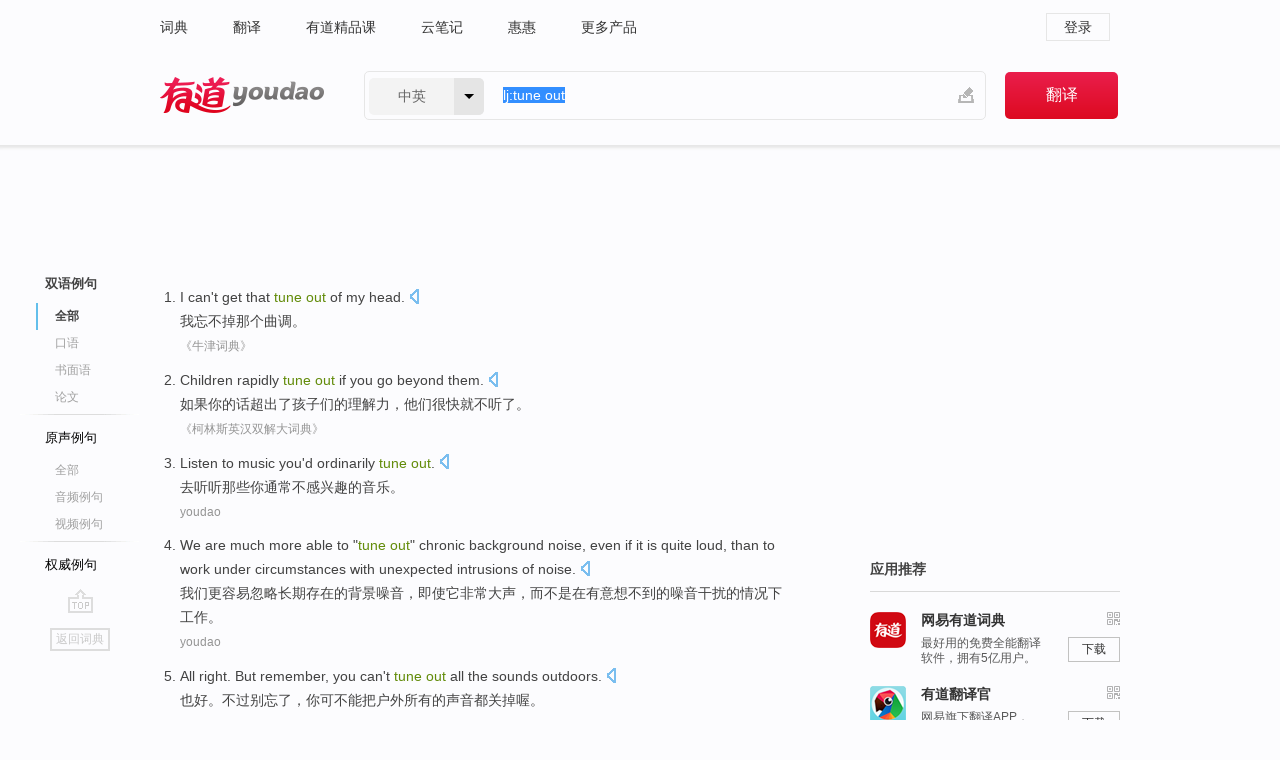

--- FILE ---
content_type: text/html; charset=utf-8
request_url: http://youdao.com/example/blng/eng/tune_out/
body_size: 17562
content:
<!DOCTYPE html>
                                    


			 			<html xmlns="http://www.w3.org/1999/xhtml" class="ua-ch ua-ch-131 ua-wk ua-mac os x">
<head>
    <meta name="baidu_union_verify" content="b3b78fbb4a7fb8c99ada6de72aac8a0e">
    <meta http-equiv="Content-Type" content="text/html; charset=UTF-8">

    
<meta name="keywords" content="tune out"/>

<title>tune out_双语例句</title>
<link rel="shortcut icon" href="https://shared-https.ydstatic.com/images/favicon.ico" type="image/x-icon"/>


<link href="https://shared.ydstatic.com/dict/v2016/result/160621/result-min.css" rel="stylesheet" type="text/css"/>
<link href="https://shared.ydstatic.com/dict/v2016/result/pad.css" media="screen and (orientation: portrait), screen and (orientation: landscape)" rel="stylesheet" type="text/css">
<link rel="canonical" href="http://dict.youdao.com/example/tune_out/"/>
<link rel="search" type="application/opensearchdescription+xml" title="Yodao Dict" href="plugins/search-provider.xml"/>
<script type='text/javascript' src='https://shared.ydstatic.com/js/jquery/jquery-1.8.2.min.js'></script>
</head>
<body class="t0">
<!-- 搜索框开始 -->
    <div id="doc" style="position:relative;zoom:1;">
    <div class="c-topbar-wrapper">
        <div class="c-topbar c-subtopbar">
            <div id="nav" class="c-snav">
                <a class="topnav" href="http://dict.youdao.com/?keyfrom=dict2.top" target="_blank">词典</a><a class="topnav" href="http://fanyi.youdao.com/?keyfrom=dict2.top" target="_blank">翻译</a><a class="topnav" href="https://ke.youdao.com/?keyfrom=dict2.top" target="_blank">有道精品课</a><a class="topnav" href="http://note.youdao.com/?keyfrom=dict2.top" target="_blank">云笔记</a><a class="topnav" href="http://www.huihui.cn/?keyfrom=dict2.top" target="_blank">惠惠</a><a class="topnav" href="http://www.youdao.com/about/productlist.html?keyfrom=dict2.top" target="_blank">更多产品</a>
            </div>
                        <div class="c-sust">
                                                

                                    <a hidefocus="true" class="login" href="http://account.youdao.com/login?service=dict&back_url=http%3A%2F%2Fdict.youdao.com%2Fsearch%3Fq%3Dlj%253Atune%2Bout%26tab%3D%23keyfrom%3D%24%7Bkeyfrom%7D" rel="nofollow">登录</a>
                            </div>
        </div>
        <div class="c-header">
            <a class="c-logo" href="/">有道 - 网易旗下搜索</a>
            <form id="f"  method="get" action="/search" class="c-fm-w" node-type="search">
                <div id="langSelector" class="langSelector">
                                                                                                                                            <span id="langText" class="langText">中英</span><span class="aca">▼</span><span class="arrow"></span>
                    <input type="hidden" id="le" name="le" value="eng" />
                </div>
                <span class="s-inpt-w">
                    <input type="text" class="s-inpt" autocomplete="off" name="q" id="query" onmouseover="this.focus()" onfocus="this.select()" value="lj:tune out"/>
                    <input type="hidden" name="tab" value=""/>
                    <input type="hidden" name="keyfrom" value="dict2.top"/>
                    <span id="hnwBtn" class="hand-write"></span>
                    </span><input type="submit" class="s-btn" value="翻译"/>
            </form>
        </div>
    </div>

<!-- 搜索框结束 -->

<!-- 内容区域 -->
<div id="scontainer">
<div id="container">
    <div id="topImgAd">
    </div>
    <div id="results">
                    	    	<div id="result_navigator" class="result_navigator">
		<ul class="sub-catalog example-group">
                            <h3 class="bilingual catalog-selected">
                    <a hidefocus="true" rel="#bilingual" >双语例句</a>
                </h3>
            							                                    <li class="sub1_all sub-catalog-selected">
                        <a hidefocus="true">全部</a>
         		    </li>
                         		                    <li class="spoken">
                        <a class="search-js" hidefocus="true" href="/example/oral/tune_out/#keyfrom=dict.sentence.details.kouyu"  title="tune out的口语例句">口语</a>
                    </li>
                         		                    <li class="written">
                        <a class="search-js" hidefocus="true" href="/example/written/tune_out/#keyfrom=dict.sentence.details.shumian" title="tune out的书面语例句">书面语</a>
                    </li>
                         		                    <li class="thesis">
                        <a class="search-js" hidefocus="true" href="/example/paper/tune_out/#keyfrom=dict.sentence.details.lunwen"  title="tune out的论文例句">论文</a>
                    </li>
                            							<li class="split"></li>
                                    <h3 class="originalSound">
                        <a hidefocus="true" rel="#originalSound" href="/example/mdia/tune_out/#keyfrom=dict.sentences.tabmdia">原声例句</a>
                    </h3>
                				           			          		                                    <li class="sub_3_all">
                        <a class="search-js" hidefocus="true" href="/example/mdia/tune_out/#keyfrom=dict.main.sentence.mdia.all">全部</a>
                    </li>
                				                    <li class="music">
                        <a class="search-js" hidefocus="true" href="/example/mdia/audio/tune_out/#keyfrom=dict.main.sentence.mdia.audio">音频例句</a>
                    </li>
                				                    <li class="video">
                        <a class="search-js" hidefocus="true" href="/example/mdia/video/tune_out/#keyfrom=dict.main.sentence.mdia.video">视频例句</a>
                    </li>
                                <li class="split"></li>
                                    <h3 class="authority">
                        <a hidefocus="true" rel="#authority" href="/example/auth/tune_out/#keyfrom=dict.sentences.tabauth">权威例句</a>
                    </h3>
                					</ul>
		<a href="#" class="go-top log-js" hidefocus="true" data-4log="sentence.nav.top">go top</a>
                <a href="/w/tune_out/" onmousedown="return rwt(this, '/search?q=tune+out&tab=chn&le=eng&keyfrom=dict.navigation')" class="back-to-dict" title="返回词典">返回词典</a>
	</div>
                <!-- 结果内容 -->
                            <div id="results-contents" class="results-content">
                                                          
                                    
<div id="examples_sentences" class="trans-wrapper">
                	<div id="bilingual" class="trans-container  tab-content" style="display:block">
        		                                               		           		    
		        <ul class="ol">
				    				    		         		
		          					          
		          			                            				          						        				          							        	<li>
				           		<p><span id="src_0_0" onmouseover="hlgt('#src_0_0,#tran_0_0')" onmouseout="unhlgt('#src_0_0,#tran_0_0')">I</span><span> </span><span id="src_0_1" onmouseover="hlgt('#src_0_1,#tran_0_1')" onmouseout="unhlgt('#src_0_1,#tran_0_1')">can't</span><span> </span><span id="src_0_2" onmouseover="hlgt('#src_0_2,#tran_0_2')" onmouseout="unhlgt('#src_0_2,#tran_0_2')">get</span><span> </span><span id="src_0_3" onmouseover="hlgt('#src_0_3,#tran_0_3')" onmouseout="unhlgt('#src_0_3,#tran_0_3')">that</span><span> </span><span id="src_0_4" onmouseover="hlgt('#src_0_4,#tran_0_4')" onmouseout="unhlgt('#src_0_4,#tran_0_4')"><b>tune</b></span><span><b> </b><b>out</b> of my head.</span>
						        										 	<a class="sp dictvoice voice-js log-js" title="点击发音" href="#" data-rel="I+can%27t+get+that+tune+out+of+my+head.&le=eng" data-4log='dict.sentence.blng'></a>
						        					            	</p>

				            	<p><span id="tran_0_0" onmouseover="hlgt('#src_0_0,#tran_0_0')" onmouseout="unhlgt('#src_0_0,#tran_0_0')">我</span><span>忘</span><span id="tran_0_1" onmouseover="hlgt('#src_0_1,#tran_0_1')" onmouseout="unhlgt('#src_0_1,#tran_0_1')">不</span><span id="tran_0_2" onmouseover="hlgt('#src_0_2,#tran_0_2')" onmouseout="unhlgt('#src_0_2,#tran_0_2')">掉</span><span id="tran_0_3" onmouseover="hlgt('#src_0_3,#tran_0_3')" onmouseout="unhlgt('#src_0_3,#tran_0_3')">那个</span><span id="tran_0_4" onmouseover="hlgt('#src_0_4,#tran_0_4')" onmouseout="unhlgt('#src_0_4,#tran_0_4')">曲调</span><span>。</span>
								    				            	</p>
				 	    						                 	<p class="example-via"><a>《牛津词典》</a></p>
				            					            						        	</li>
		         		 		        			         		
		          					          
		          			                            				          						        				          							        	<li>
				           		<p><span id="src_1_0" onmouseover="hlgt('#src_1_0,#tran_1_3')" onmouseout="unhlgt('#src_1_0,#tran_1_3')">Children</span><span> </span><span id="src_1_1" onmouseover="hlgt('#src_1_1,#tran_1_4')" onmouseout="unhlgt('#src_1_1,#tran_1_4')">rapidly <b>tune </b><b>out</b></span><span> </span><span id="src_1_2" onmouseover="hlgt('#src_1_2,#tran_1_0')" onmouseout="unhlgt('#src_1_2,#tran_1_0')">if</span><span> </span><span id="src_1_3" onmouseover="hlgt('#src_1_3,#tran_1_1')" onmouseout="unhlgt('#src_1_3,#tran_1_1')">you</span><span> </span><span id="src_1_4" onmouseover="hlgt('#src_1_4,#tran_1_2')" onmouseout="unhlgt('#src_1_4,#tran_1_2')">go beyond</span><span> </span><span id="src_1_5" onmouseover="hlgt('#src_1_5,#tran_1_5')" onmouseout="unhlgt('#src_1_5,#tran_1_5')">them</span><span>.</span>
						        										 	<a class="sp dictvoice voice-js log-js" title="点击发音" href="#" data-rel="Children+rapidly+tune+out+if+you+go+beyond+them.&le=eng" data-4log='dict.sentence.blng'></a>
						        					            	</p>

				            	<p><span id="tran_1_0" onmouseover="hlgt('#src_1_2,#tran_1_0')" onmouseout="unhlgt('#src_1_2,#tran_1_0')">如果</span><span id="tran_1_1" onmouseover="hlgt('#src_1_3,#tran_1_1')" onmouseout="unhlgt('#src_1_3,#tran_1_1')">你</span><span>的话</span><span id="tran_1_2" onmouseover="hlgt('#src_1_4,#tran_1_2')" onmouseout="unhlgt('#src_1_4,#tran_1_2')">超出</span><span>了</span><span id="tran_1_3" onmouseover="hlgt('#src_1_0,#tran_1_3')" onmouseout="unhlgt('#src_1_0,#tran_1_3')">孩子们</span><span>的</span><span id="tran_1_4" onmouseover="hlgt('#src_1_1,#tran_1_4')" onmouseout="unhlgt('#src_1_1,#tran_1_4')">理解力</span><span>，</span><span id="tran_1_5" onmouseover="hlgt('#src_1_5,#tran_1_5')" onmouseout="unhlgt('#src_1_5,#tran_1_5')">他们</span><span>很快就不听了。</span>
								    				            	</p>
				 	    						                 	<p class="example-via"><a>《柯林斯英汉双解大词典》</a></p>
				            					            						        	</li>
		         		 		        			         		
		          					          
		          			                            				          						        				          							        	<li>
				           		<p><span id="src_2_0" onmouseover="hlgt('#src_2_0,#tran_2_0')" onmouseout="unhlgt('#src_2_0,#tran_2_0')">Listen</span><span> to </span><span id="src_2_1" onmouseover="hlgt('#src_2_1,#tran_2_3')" onmouseout="unhlgt('#src_2_1,#tran_2_3')">music</span><span> </span><span id="src_2_2" onmouseover="hlgt('#src_2_2,#tran_2_1')" onmouseout="unhlgt('#src_2_2,#tran_2_1')">you</span><span>'d </span><span id="src_2_3" onmouseover="hlgt('#src_2_3,#tran_2_2')" onmouseout="unhlgt('#src_2_3,#tran_2_2')">ordinarily</span><span> <b>tune </b><b>out</b>.</span>
						        										 	<a class="sp dictvoice voice-js log-js" title="点击发音" href="#" data-rel="Listen+to+music+you%27d+ordinarily+tune+out.&le=eng" data-4log='dict.sentence.blng'></a>
						        					            	</p>

				            	<p><span id="tran_2_0" onmouseover="hlgt('#src_2_0,#tran_2_0')" onmouseout="unhlgt('#src_2_0,#tran_2_0')">去听听那些</span><span id="tran_2_1" onmouseover="hlgt('#src_2_2,#tran_2_1')" onmouseout="unhlgt('#src_2_2,#tran_2_1')">你</span><span id="tran_2_2" onmouseover="hlgt('#src_2_3,#tran_2_2')" onmouseout="unhlgt('#src_2_3,#tran_2_2')">通常</span><span>不感兴趣的</span><span id="tran_2_3" onmouseover="hlgt('#src_2_1,#tran_2_3')" onmouseout="unhlgt('#src_2_1,#tran_2_3')">音乐</span><span>。</span>
								    				            	</p>
				 	    						                 	<p class="example-via"><a>youdao</a></p>
				            					            						        	</li>
		         		 		        			         		
		          					          
		          			                            				          						        				          							        	<li>
				           		<p><span id="src_3_0" onmouseover="hlgt('#src_3_0,#tran_3_0')" onmouseout="unhlgt('#src_3_0,#tran_3_0')">We</span><span> </span><span id="src_3_1" onmouseover="hlgt('#src_3_1,#tran_3_2')" onmouseout="unhlgt('#src_3_1,#tran_3_2')">are much more</span><span> </span><span id="src_3_2" onmouseover="hlgt('#src_3_2,#tran_3_3')" onmouseout="unhlgt('#src_3_2,#tran_3_3')">able to</span><span> "</span><span id="src_3_3" onmouseover="hlgt('#src_3_3,#tran_3_4')" onmouseout="unhlgt('#src_3_3,#tran_3_4')"><b>tune</b></span><span><b> </b><b>out</b>" </span><span id="src_3_4" onmouseover="hlgt('#src_3_4,#tran_3_5')" onmouseout="unhlgt('#src_3_4,#tran_3_5')">chronic</span><span> </span><span id="src_3_5" onmouseover="hlgt('#src_3_5,#tran_3_7')" onmouseout="unhlgt('#src_3_5,#tran_3_7')">background</span><span> </span><span id="src_3_6" onmouseover="hlgt('#src_3_6,#tran_3_8')" onmouseout="unhlgt('#src_3_6,#tran_3_8')">noise</span><span>, </span><span id="src_3_7" onmouseover="hlgt('#src_3_7,#tran_3_9')" onmouseout="unhlgt('#src_3_7,#tran_3_9')">even if</span><span> </span><span id="src_3_8" onmouseover="hlgt('#src_3_8,#tran_3_10')" onmouseout="unhlgt('#src_3_8,#tran_3_10')">it</span><span> </span><span id="src_3_9" onmouseover="hlgt('#src_3_9,#tran_3_11')" onmouseout="unhlgt('#src_3_9,#tran_3_11')">is quite</span><span> </span><span id="src_3_10" onmouseover="hlgt('#src_3_10,#tran_3_12')" onmouseout="unhlgt('#src_3_10,#tran_3_12')">loud</span><span>, </span><span id="src_3_11" onmouseover="hlgt('#src_3_11,#tran_3_13')" onmouseout="unhlgt('#src_3_11,#tran_3_13')">than</span><span> to </span><span id="src_3_12" onmouseover="hlgt('#src_3_12,#tran_3_17')" onmouseout="unhlgt('#src_3_12,#tran_3_17')">work</span><span> </span><span id="src_3_13" onmouseover="hlgt('#src_3_13,#tran_3_16')" onmouseout="unhlgt('#src_3_13,#tran_3_16')">under circumstances</span><span> </span><span>with</span><span> </span><span id="src_3_15" onmouseover="hlgt('#src_3_15,#tran_3_14')" onmouseout="unhlgt('#src_3_15,#tran_3_14')">unexpected intrusions</span><span> </span><span id="src_3_16" onmouseover="hlgt('#src_3_16,#tran_3_15')" onmouseout="unhlgt('#src_3_16,#tran_3_15')">of</span><span> </span><span id="src_3_17" onmouseover="hlgt('#src_3_17,#tran_3_6')" onmouseout="unhlgt('#src_3_17,#tran_3_6')">noise</span><span>.</span>
						        										 	<a class="sp dictvoice voice-js log-js" title="点击发音" href="#" data-rel="We+are+much+more+able+to+%22tune+out%22+chronic+background+noise%2C+even+if+it+is+quite+loud%2C+than+to+work+under+circumstances+with+unexpected+intrusions+of+noise.&le=eng" data-4log='dict.sentence.blng'></a>
						        					            	</p>

				            	<p><span id="tran_3_0" onmouseover="hlgt('#src_3_0,#tran_3_0')" onmouseout="unhlgt('#src_3_0,#tran_3_0')">我们</span><span id="tran_3_2" onmouseover="hlgt('#src_3_1,#tran_3_2')" onmouseout="unhlgt('#src_3_1,#tran_3_2')">更</span><span id="tran_3_3" onmouseover="hlgt('#src_3_2,#tran_3_3')" onmouseout="unhlgt('#src_3_2,#tran_3_3')">容易</span><span id="tran_3_4" onmouseover="hlgt('#src_3_3,#tran_3_4')" onmouseout="unhlgt('#src_3_3,#tran_3_4')">忽略</span><span id="tran_3_5" onmouseover="hlgt('#src_3_4,#tran_3_5')" onmouseout="unhlgt('#src_3_4,#tran_3_5')">长期存在</span><span id="tran_3_6" onmouseover="hlgt('#src_3_17,#tran_3_6')" onmouseout="unhlgt('#src_3_17,#tran_3_6')">的</span><span id="tran_3_7" onmouseover="hlgt('#src_3_5,#tran_3_7')" onmouseout="unhlgt('#src_3_5,#tran_3_7')">背景</span><span id="tran_3_8" onmouseover="hlgt('#src_3_6,#tran_3_8')" onmouseout="unhlgt('#src_3_6,#tran_3_8')">噪音</span><span>，</span><span id="tran_3_9" onmouseover="hlgt('#src_3_7,#tran_3_9')" onmouseout="unhlgt('#src_3_7,#tran_3_9')">即使</span><span id="tran_3_10" onmouseover="hlgt('#src_3_8,#tran_3_10')" onmouseout="unhlgt('#src_3_8,#tran_3_10')">它</span><span id="tran_3_11" onmouseover="hlgt('#src_3_9,#tran_3_11')" onmouseout="unhlgt('#src_3_9,#tran_3_11')">非常</span><span id="tran_3_12" onmouseover="hlgt('#src_3_10,#tran_3_12')" onmouseout="unhlgt('#src_3_10,#tran_3_12')">大声</span><span>，</span><span id="tran_3_13" onmouseover="hlgt('#src_3_11,#tran_3_13')" onmouseout="unhlgt('#src_3_11,#tran_3_13')">而不是</span><span id="tran_3_14" onmouseover="hlgt('#src_3_15,#tran_3_14')" onmouseout="unhlgt('#src_3_15,#tran_3_14')">在</span><span>有意</span><span id="tran_3_15" onmouseover="hlgt('#src_3_16,#tran_3_15')" onmouseout="unhlgt('#src_3_16,#tran_3_15')">想不到</span><span>的噪音干扰的情况</span><span id="tran_3_16" onmouseover="hlgt('#src_3_13,#tran_3_16')" onmouseout="unhlgt('#src_3_13,#tran_3_16')">下</span><span id="tran_3_17" onmouseover="hlgt('#src_3_12,#tran_3_17')" onmouseout="unhlgt('#src_3_12,#tran_3_17')">工作</span><span>。</span>
								    				            	</p>
				 	    						                 	<p class="example-via"><a>youdao</a></p>
				            					            						        	</li>
		         		 		        			         		
		          					          
		          			                            				          						        				          							        	<li>
				           		<p><span id="src_4_0" onmouseover="hlgt('#src_4_0,#tran_4_0')" onmouseout="unhlgt('#src_4_0,#tran_4_0')">All right</span><span>. </span><span id="src_4_1" onmouseover="hlgt('#src_4_1,#tran_4_1')" onmouseout="unhlgt('#src_4_1,#tran_4_1')">But</span><span> </span><span id="src_4_2" onmouseover="hlgt('#src_4_2,#tran_4_2')" onmouseout="unhlgt('#src_4_2,#tran_4_2')">remember</span><span>, </span><span id="src_4_3" onmouseover="hlgt('#src_4_3,#tran_4_3')" onmouseout="unhlgt('#src_4_3,#tran_4_3')">you</span><span> </span><span id="src_4_4" onmouseover="hlgt('#src_4_4,#tran_4_4')" onmouseout="unhlgt('#src_4_4,#tran_4_4')">can't</span><span> </span><span id="src_4_5" onmouseover="hlgt('#src_4_5,#tran_4_5')" onmouseout="unhlgt('#src_4_5,#tran_4_5')"><b>tune</b></span><span><b> </b><b>out</b> </span><span id="src_4_6" onmouseover="hlgt('#src_4_6,#tran_4_6')" onmouseout="unhlgt('#src_4_6,#tran_4_6')">all</span><span> </span><span id="src_4_7" onmouseover="hlgt('#src_4_7,#tran_4_7')" onmouseout="unhlgt('#src_4_7,#tran_4_7')">the</span><span> </span><span id="src_4_8" onmouseover="hlgt('#src_4_8,#tran_4_8')" onmouseout="unhlgt('#src_4_8,#tran_4_8')">sounds</span><span> </span><span id="src_4_9" onmouseover="hlgt('#src_4_9,#tran_4_9')" onmouseout="unhlgt('#src_4_9,#tran_4_9')">outdoors</span><span>.</span>
						        										 	<a class="sp dictvoice voice-js log-js" title="点击发音" href="#" data-rel="All+right.+But+remember%2C+you+can%27t+tune+out+all+the+sounds+outdoors.&le=eng" data-4log='dict.sentence.blng'></a>
						        					            	</p>

				            	<p><span id="tran_4_0" onmouseover="hlgt('#src_4_0,#tran_4_0')" onmouseout="unhlgt('#src_4_0,#tran_4_0')">也好</span><span>。</span><span id="tran_4_1" onmouseover="hlgt('#src_4_1,#tran_4_1')" onmouseout="unhlgt('#src_4_1,#tran_4_1')">不过</span><span id="tran_4_2" onmouseover="hlgt('#src_4_2,#tran_4_2')" onmouseout="unhlgt('#src_4_2,#tran_4_2')">别忘了</span><span>，</span><span id="tran_4_3" onmouseover="hlgt('#src_4_3,#tran_4_3')" onmouseout="unhlgt('#src_4_3,#tran_4_3')">你</span><span>可</span><span id="tran_4_4" onmouseover="hlgt('#src_4_4,#tran_4_4')" onmouseout="unhlgt('#src_4_4,#tran_4_4')">不能</span><span id="tran_4_5" onmouseover="hlgt('#src_4_5,#tran_4_5')" onmouseout="unhlgt('#src_4_5,#tran_4_5')">把户外</span><span id="tran_4_6" onmouseover="hlgt('#src_4_6,#tran_4_6')" onmouseout="unhlgt('#src_4_6,#tran_4_6')">所有</span><span id="tran_4_7" onmouseover="hlgt('#src_4_7,#tran_4_7')" onmouseout="unhlgt('#src_4_7,#tran_4_7')">的</span><span id="tran_4_8" onmouseover="hlgt('#src_4_8,#tran_4_8')" onmouseout="unhlgt('#src_4_8,#tran_4_8')">声音</span><span>都关掉</span><span id="tran_4_9" onmouseover="hlgt('#src_4_9,#tran_4_9')" onmouseout="unhlgt('#src_4_9,#tran_4_9')">喔</span><span>。</span>
								    				            	</p>
				 	    						                 	<p class="example-via"><a>youdao</a></p>
				            					            						        	</li>
		         		 		        			         		
		          					          
		          			                            				          						        				          							        	<li>
				           		<p><span id="src_5_0" onmouseover="hlgt('#src_5_0,#tran_5_1')" onmouseout="unhlgt('#src_5_0,#tran_5_1')">Information</span><span> </span><span id="src_5_1" onmouseover="hlgt('#src_5_1,#tran_5_0')" onmouseout="unhlgt('#src_5_1,#tran_5_0')">overload</span><span> </span><span id="src_5_2" onmouseover="hlgt('#src_5_2,#tran_5_2')" onmouseout="unhlgt('#src_5_2,#tran_5_2')">can</span><span> </span><span id="src_5_3" onmouseover="hlgt('#src_5_3,#tran_5_3')" onmouseout="unhlgt('#src_5_3,#tran_5_3')">lead</span><span> </span><span id="src_5_4" onmouseover="hlgt('#src_5_4,#tran_5_4')" onmouseout="unhlgt('#src_5_4,#tran_5_4')">some</span><span> </span><span id="src_5_5" onmouseover="hlgt('#src_5_5,#tran_5_5')" onmouseout="unhlgt('#src_5_5,#tran_5_5')">people</span><span> </span><span id="src_5_6" onmouseover="hlgt('#src_5_6,#tran_5_6')" onmouseout="unhlgt('#src_5_6,#tran_5_6')">to</span><span> <b>tune </b></span><span id="src_5_7" onmouseover="hlgt('#src_5_7,#tran_5_7')" onmouseout="unhlgt('#src_5_7,#tran_5_7')"><b>out</b></span><span> </span><span id="src_5_8" onmouseover="hlgt('#src_5_8,#tran_5_8')" onmouseout="unhlgt('#src_5_8,#tran_5_8')">messages</span><span> </span><span id="src_5_9" onmouseover="hlgt('#src_5_9,#tran_5_9')" onmouseout="unhlgt('#src_5_9,#tran_5_9')">altogether</span><span>.</span>
						        										 	<a class="sp dictvoice voice-js log-js" title="点击发音" href="#" data-rel="Information+overload+can+lead+some+people+to+tune+out+messages+altogether.&le=eng" data-4log='dict.sentence.blng'></a>
						        					            	</p>

				            	<p><span id="tran_5_0" onmouseover="hlgt('#src_5_1,#tran_5_0')" onmouseout="unhlgt('#src_5_1,#tran_5_0')">过量</span><span>的</span><span id="tran_5_1" onmouseover="hlgt('#src_5_0,#tran_5_1')" onmouseout="unhlgt('#src_5_0,#tran_5_1')">信息</span><span id="tran_5_2" onmouseover="hlgt('#src_5_2,#tran_5_2')" onmouseout="unhlgt('#src_5_2,#tran_5_2')">可能</span><span id="tran_5_3" onmouseover="hlgt('#src_5_3,#tran_5_3')" onmouseout="unhlgt('#src_5_3,#tran_5_3')">会导致</span><span id="tran_5_4" onmouseover="hlgt('#src_5_4,#tran_5_4')" onmouseout="unhlgt('#src_5_4,#tran_5_4')">一些</span><span id="tran_5_5" onmouseover="hlgt('#src_5_5,#tran_5_5')" onmouseout="unhlgt('#src_5_5,#tran_5_5')">人</span><span>干脆</span><span id="tran_5_6" onmouseover="hlgt('#src_5_6,#tran_5_6')" onmouseout="unhlgt('#src_5_6,#tran_5_6')">对</span><span id="tran_5_7" onmouseover="hlgt('#src_5_7,#tran_5_7')" onmouseout="unhlgt('#src_5_7,#tran_5_7')">全部</span><span id="tran_5_8" onmouseover="hlgt('#src_5_8,#tran_5_8')" onmouseout="unhlgt('#src_5_8,#tran_5_8')">信息</span><span>都</span><span id="tran_5_9" onmouseover="hlgt('#src_5_9,#tran_5_9')" onmouseout="unhlgt('#src_5_9,#tran_5_9')">置之不理</span><span>。</span>
								    				            	</p>
				 	    						                 	<p class="example-via"><a>youdao</a></p>
				            					            						        	</li>
		         		 		        			         		
		          					          
		          			                            				          						        				          							        	<li>
				           		<p><span id="src_6_0" onmouseover="hlgt('#src_6_0,#tran_6_0')" onmouseout="unhlgt('#src_6_0,#tran_6_0')"><b>Tune</b></span><span> your ears to </span><span id="src_6_1" onmouseover="hlgt('#src_6_1,#tran_6_2')" onmouseout="unhlgt('#src_6_1,#tran_6_2')">love</span><span>, </span><span id="src_6_2" onmouseover="hlgt('#src_6_2,#tran_6_3')" onmouseout="unhlgt('#src_6_2,#tran_6_3')">hope</span><span> </span><span id="src_6_3" onmouseover="hlgt('#src_6_3,#tran_6_4')" onmouseout="unhlgt('#src_6_3,#tran_6_4')">and</span><span> </span><span id="src_6_4" onmouseover="hlgt('#src_6_4,#tran_6_5')" onmouseout="unhlgt('#src_6_4,#tran_6_5')">courage</span><span>. </span><span id="src_6_5" onmouseover="hlgt('#src_6_5,#tran_6_6')" onmouseout="unhlgt('#src_6_5,#tran_6_6')"><b>Tune </b><b>out</b> gossip</span><span>, </span><span>fear</span><span> </span><span id="src_6_7" onmouseover="hlgt('#src_6_7,#tran_6_7')" onmouseout="unhlgt('#src_6_7,#tran_6_7')">and</span><span> resentment.</span>
						        										 	<a class="sp dictvoice voice-js log-js" title="点击发音" href="#" data-rel="Tune+your+ears+to+love%2C+hope+and+courage.+Tune+out+gossip%2C+fear+and+resentment.&le=eng" data-4log='dict.sentence.blng'></a>
						        					            	</p>

				            	<p><span id="tran_6_0" onmouseover="hlgt('#src_6_0,#tran_6_0')" onmouseout="unhlgt('#src_6_0,#tran_6_0')">倾听善</span><span>的。接收</span><span id="tran_6_2" onmouseover="hlgt('#src_6_1,#tran_6_2')" onmouseout="unhlgt('#src_6_1,#tran_6_2')">爱</span><span>、</span><span id="tran_6_3" onmouseover="hlgt('#src_6_2,#tran_6_3')" onmouseout="unhlgt('#src_6_2,#tran_6_3')">希望</span><span id="tran_6_4" onmouseover="hlgt('#src_6_3,#tran_6_4')" onmouseout="unhlgt('#src_6_3,#tran_6_4')">和</span><span id="tran_6_5" onmouseover="hlgt('#src_6_4,#tran_6_5')" onmouseout="unhlgt('#src_6_4,#tran_6_5')">勇气</span><span>，</span><span id="tran_6_6" onmouseover="hlgt('#src_6_5,#tran_6_6')" onmouseout="unhlgt('#src_6_5,#tran_6_6')">撇开</span><span>闲言碎语、</span><span id="tran_6_7" onmouseover="hlgt('#src_6_7,#tran_6_7')" onmouseout="unhlgt('#src_6_7,#tran_6_7')">恐惧</span><span>和憎恨。</span>
								    				            	</p>
				 	    						                 	<p class="example-via"><a>youdao</a></p>
				            					            						        	</li>
		         		 		        			         		
		          					          
		          			                            				          						        				          							        	<li>
				           		<p><span id="src_7_0" onmouseover="hlgt('#src_7_0,#tran_7_0')" onmouseout="unhlgt('#src_7_0,#tran_7_0')">So</span><span> </span><span id="src_7_1" onmouseover="hlgt('#src_7_1,#tran_7_2')" onmouseout="unhlgt('#src_7_1,#tran_7_2')">there's never</span><span> </span><span id="src_7_2" onmouseover="hlgt('#src_7_2,#tran_7_3')" onmouseout="unhlgt('#src_7_2,#tran_7_3')">a</span><span> </span><span id="src_7_3" onmouseover="hlgt('#src_7_3,#tran_7_4')" onmouseout="unhlgt('#src_7_3,#tran_7_4')">point at</span><span> </span><span id="src_7_4" onmouseover="hlgt('#src_7_4,#tran_7_5')" onmouseout="unhlgt('#src_7_4,#tran_7_5')">which</span><span> </span><span id="src_7_5" onmouseover="hlgt('#src_7_5,#tran_7_6')" onmouseout="unhlgt('#src_7_5,#tran_7_6')">you</span><span> </span><span id="src_7_6" onmouseover="hlgt('#src_7_6,#tran_7_7')" onmouseout="unhlgt('#src_7_6,#tran_7_7')">can</span><span> </span><span id="src_7_7" onmouseover="hlgt('#src_7_7,#tran_7_8')" onmouseout="unhlgt('#src_7_7,#tran_7_8')">just</span><span> </span><span id="src_7_8" onmouseover="hlgt('#src_7_8,#tran_7_11')" onmouseout="unhlgt('#src_7_8,#tran_7_11')"><b>tune</b></span><span><b> </b><b>out</b> </span><span>and</span><span> </span><span id="src_7_10" onmouseover="hlgt('#src_7_10,#tran_7_9')" onmouseout="unhlgt('#src_7_10,#tran_7_9')">consider your</span><span> </span><span id="src_7_11" onmouseover="hlgt('#src_7_11,#tran_7_10')" onmouseout="unhlgt('#src_7_11,#tran_7_10')">work</span><span> done.</span>
						        										 	<a class="sp dictvoice voice-js log-js" title="点击发音" href="#" data-rel="So+there%27s+never+a+point+at+which+you+can+just+tune+out+and+consider+your+work+done.&le=eng" data-4log='dict.sentence.blng'></a>
						        					            	</p>

				            	<p><span id="tran_7_0" onmouseover="hlgt('#src_7_0,#tran_7_0')" onmouseout="unhlgt('#src_7_0,#tran_7_0')">所以</span><span id="tran_7_2" onmouseover="hlgt('#src_7_1,#tran_7_2')" onmouseout="unhlgt('#src_7_1,#tran_7_2')">没有</span><span>任何</span><span id="tran_7_3" onmouseover="hlgt('#src_7_2,#tran_7_3')" onmouseout="unhlgt('#src_7_2,#tran_7_3')">一个</span><span id="tran_7_4" onmouseover="hlgt('#src_7_3,#tran_7_4')" onmouseout="unhlgt('#src_7_3,#tran_7_4')">点</span><span id="tran_7_5" onmouseover="hlgt('#src_7_4,#tran_7_5')" onmouseout="unhlgt('#src_7_4,#tran_7_5')">是</span><span id="tran_7_6" onmouseover="hlgt('#src_7_5,#tran_7_6')" onmouseout="unhlgt('#src_7_5,#tran_7_6')">你</span><span id="tran_7_7" onmouseover="hlgt('#src_7_6,#tran_7_7')" onmouseout="unhlgt('#src_7_6,#tran_7_7')">可以</span><span id="tran_7_8" onmouseover="hlgt('#src_7_7,#tran_7_8')" onmouseout="unhlgt('#src_7_7,#tran_7_8')">直接</span><span>忽略</span><span id="tran_7_9" onmouseover="hlgt('#src_7_10,#tran_7_9')" onmouseout="unhlgt('#src_7_10,#tran_7_9')">而</span><span>去</span><span id="tran_7_10" onmouseover="hlgt('#src_7_11,#tran_7_10')" onmouseout="unhlgt('#src_7_11,#tran_7_10')">考虑</span><span>工作的。</span><span id="tran_7_11" onmouseover="hlgt('#src_7_8,#tran_7_11')" onmouseout="unhlgt('#src_7_8,#tran_7_11')">集中注意力</span><span>。</span>
								    				            	</p>
				 	    						                 	<p class="example-via"><a>youdao</a></p>
				            					            						        	</li>
		         		 		        			         		
		          					          
		          			                            				          						        				          							        	<li>
				           		<p><span>When </span><span id="src_8_0" onmouseover="hlgt('#src_8_0,#tran_8_0')" onmouseout="unhlgt('#src_8_0,#tran_8_0')">you</span><span>'re </span><span id="src_8_1" onmouseover="hlgt('#src_8_1,#tran_8_2')" onmouseout="unhlgt('#src_8_1,#tran_8_2')">at</span><span> a </span><span id="src_8_2" onmouseover="hlgt('#src_8_2,#tran_8_3')" onmouseout="unhlgt('#src_8_2,#tran_8_3')">cocktail</span><span> party, </span><span id="src_8_3" onmouseover="hlgt('#src_8_3,#tran_8_1')" onmouseout="unhlgt('#src_8_3,#tran_8_1')">can</span><span> you <b>tune </b><b>out</b> the conversations of other people?</span>
						        										 	<a class="sp dictvoice voice-js log-js" title="点击发音" href="#" data-rel="When+you%27re+at+a+cocktail+party%2C+can+you+tune+out+the+conversations+of+other+people%3F&le=eng" data-4log='dict.sentence.blng'></a>
						        					            	</p>

				            	<p><span id="tran_8_0" onmouseover="hlgt('#src_8_0,#tran_8_0')" onmouseout="unhlgt('#src_8_0,#tran_8_0')">你</span><span id="tran_8_1" onmouseover="hlgt('#src_8_3,#tran_8_1')" onmouseout="unhlgt('#src_8_3,#tran_8_1')">能</span><span id="tran_8_2" onmouseover="hlgt('#src_8_1,#tran_8_2')" onmouseout="unhlgt('#src_8_1,#tran_8_2')">在</span><span id="tran_8_3" onmouseover="hlgt('#src_8_2,#tran_8_3')" onmouseout="unhlgt('#src_8_2,#tran_8_3')">酒会</span><span>上全身而退吗？</span>
								    				            	</p>
				 	    						                 	<p class="example-via"><a>youdao</a></p>
				            					            						        	</li>
		         		 		        			         		
		          					          
		          			                            				          						        				          							        	<li>
				           		<p><span id="src_9_0" onmouseover="hlgt('#src_9_0,#tran_9_0')" onmouseout="unhlgt('#src_9_0,#tran_9_0')">Jake</span><span>: </span><span id="src_9_1" onmouseover="hlgt('#src_9_1,#tran_9_3')" onmouseout="unhlgt('#src_9_1,#tran_9_3')">Something</span><span>'s going on, </span><span>Steven</span><span>. </span><span id="src_9_3" onmouseover="hlgt('#src_9_3,#tran_9_4')" onmouseout="unhlgt('#src_9_3,#tran_9_4')">People</span><span> </span><span id="src_9_4" onmouseover="hlgt('#src_9_4,#tran_9_5')" onmouseout="unhlgt('#src_9_4,#tran_9_5')">don't</span><span> </span><span id="src_9_5" onmouseover="hlgt('#src_9_5,#tran_9_6')" onmouseout="unhlgt('#src_9_5,#tran_9_6')">just <b>tune</b></span><span><b> </b><b>out</b> </span><span id="src_9_6" onmouseover="hlgt('#src_9_6,#tran_9_10')" onmouseout="unhlgt('#src_9_6,#tran_9_10')">in</span><span> </span><span>the</span><span> </span><span id="src_9_8" onmouseover="hlgt('#src_9_8,#tran_9_7')" onmouseout="unhlgt('#src_9_8,#tran_9_7')">middle</span><span> </span><span id="src_9_9" onmouseover="hlgt('#src_9_9,#tran_9_8')" onmouseout="unhlgt('#src_9_9,#tran_9_8')">of</span><span> </span><span id="src_9_10" onmouseover="hlgt('#src_9_10,#tran_9_9')" onmouseout="unhlgt('#src_9_10,#tran_9_9')">a</span><span> </span><span id="src_9_11" onmouseover="hlgt('#src_9_11,#tran_9_11')" onmouseout="unhlgt('#src_9_11,#tran_9_11')">story</span><span>.</span>
						        										 	<a class="sp dictvoice voice-js log-js" title="点击发音" href="#" data-rel="Jake%3A+Something%27s+going+on%2C+Steven.+People+don%27t+just+tune+out+in+the+middle+of+a+story.&le=eng" data-4log='dict.sentence.blng'></a>
						        					            	</p>

				            	<p><span id="tran_9_0" onmouseover="hlgt('#src_9_0,#tran_9_0')" onmouseout="unhlgt('#src_9_0,#tran_9_0')">杰克</span><span>：</span><span id="tran_9_3" onmouseover="hlgt('#src_9_1,#tran_9_3')" onmouseout="unhlgt('#src_9_1,#tran_9_3')">一定出</span><span>什么问题了，</span><span id="tran_9_4" onmouseover="hlgt('#src_9_3,#tran_9_4')" onmouseout="unhlgt('#src_9_3,#tran_9_4')">史蒂文</span><span>，</span><span id="tran_9_5" onmouseover="hlgt('#src_9_4,#tran_9_5')" onmouseout="unhlgt('#src_9_4,#tran_9_5')">人们</span><span>通常</span><span id="tran_9_6" onmouseover="hlgt('#src_9_5,#tran_9_6')" onmouseout="unhlgt('#src_9_5,#tran_9_6')">不会</span><span id="tran_9_7" onmouseover="hlgt('#src_9_8,#tran_9_7')" onmouseout="unhlgt('#src_9_8,#tran_9_7')">在</span><span>一个节目</span><span id="tran_9_8" onmouseover="hlgt('#src_9_9,#tran_9_8')" onmouseout="unhlgt('#src_9_9,#tran_9_8')">的</span><span id="tran_9_9" onmouseover="hlgt('#src_9_10,#tran_9_9')" onmouseout="unhlgt('#src_9_10,#tran_9_9')">中间</span><span id="tran_9_10" onmouseover="hlgt('#src_9_6,#tran_9_10')" onmouseout="unhlgt('#src_9_6,#tran_9_10')">换</span><span>频道</span><span id="tran_9_11" onmouseover="hlgt('#src_9_11,#tran_9_11')" onmouseout="unhlgt('#src_9_11,#tran_9_11')">的</span><span>。</span>
								    				            	</p>
				 	    						                 	<p class="example-via"><a>youdao</a></p>
				            					            						        	</li>
		         		 		        			         		
		          					          
		          			                            				          						        				          							        	<li>
				           		<p><span id="src_10_0" onmouseover="hlgt('#src_10_0,#tran_10_0')" onmouseout="unhlgt('#src_10_0,#tran_10_0')">It</span><span> </span><span id="src_10_1" onmouseover="hlgt('#src_10_1,#tran_10_3')" onmouseout="unhlgt('#src_10_1,#tran_10_3')">was</span><span> </span><span id="src_10_2" onmouseover="hlgt('#src_10_2,#tran_10_11')" onmouseout="unhlgt('#src_10_2,#tran_10_11')">one</span><span> </span><span id="src_10_3" onmouseover="hlgt('#src_10_3,#tran_10_12')" onmouseout="unhlgt('#src_10_3,#tran_10_12')">way to <b>tune</b></span><span><b> </b><b>out</b> </span><span>the</span><span> </span><span>voices</span><span> </span><span id="src_10_6" onmouseover="hlgt('#src_10_6,#tran_10_8')" onmouseout="unhlgt('#src_10_6,#tran_10_8')">that babbled</span><span> </span><span id="src_10_7" onmouseover="hlgt('#src_10_7,#tran_10_9')" onmouseout="unhlgt('#src_10_7,#tran_10_9')">like</span><span> </span><span id="src_10_8" onmouseover="hlgt('#src_10_8,#tran_10_5')" onmouseout="unhlgt('#src_10_8,#tran_10_5')">the</span><span> gush </span><span id="src_10_9" onmouseover="hlgt('#src_10_9,#tran_10_6')" onmouseout="unhlgt('#src_10_9,#tran_10_6')">of</span><span> a river </span><span id="src_10_10" onmouseover="hlgt('#src_10_10,#tran_10_10')" onmouseout="unhlgt('#src_10_10,#tran_10_10')">inside</span><span> </span><span id="src_10_11" onmouseover="hlgt('#src_10_11,#tran_10_7')" onmouseout="unhlgt('#src_10_11,#tran_10_7')">my</span><span> </span><span id="src_10_12" onmouseover="hlgt('#src_10_12,#tran_10_4')" onmouseout="unhlgt('#src_10_12,#tran_10_4')">head</span><span>.</span>
						        										 	<a class="sp dictvoice voice-js log-js" title="点击发音" href="#" data-rel="It+was+one+way+to+tune+out+the+voices+that+babbled+like+the+gush+of+a+river+inside+my+head.&le=eng" data-4log='dict.sentence.blng'></a>
						        					            	</p>

				            	<p><span id="tran_10_0" onmouseover="hlgt('#src_10_0,#tran_10_0')" onmouseout="unhlgt('#src_10_0,#tran_10_0')">这</span><span id="tran_10_3" onmouseover="hlgt('#src_10_1,#tran_10_3')" onmouseout="unhlgt('#src_10_1,#tran_10_3')">是</span><span>调掉我脑海</span><span id="tran_10_4" onmouseover="hlgt('#src_10_12,#tran_10_4')" onmouseout="unhlgt('#src_10_12,#tran_10_4')">里</span><span id="tran_10_5" onmouseover="hlgt('#src_10_8,#tran_10_5')" onmouseout="unhlgt('#src_10_8,#tran_10_5')">那些</span><span id="tran_10_6" onmouseover="hlgt('#src_10_9,#tran_10_6')" onmouseout="unhlgt('#src_10_9,#tran_10_6')">像</span><span id="tran_10_7" onmouseover="hlgt('#src_10_11,#tran_10_7')" onmouseout="unhlgt('#src_10_11,#tran_10_7')">河里</span><span>冲出来</span><span id="tran_10_8" onmouseover="hlgt('#src_10_6,#tran_10_8')" onmouseout="unhlgt('#src_10_6,#tran_10_8')">的</span><span>气泡一样的</span><span id="tran_10_9" onmouseover="hlgt('#src_10_7,#tran_10_9')" onmouseout="unhlgt('#src_10_7,#tran_10_9')">声音</span><span id="tran_10_10" onmouseover="hlgt('#src_10_10,#tran_10_10')" onmouseout="unhlgt('#src_10_10,#tran_10_10')">的</span><span id="tran_10_11" onmouseover="hlgt('#src_10_2,#tran_10_11')" onmouseout="unhlgt('#src_10_2,#tran_10_11')">一</span><span>种</span><span id="tran_10_12" onmouseover="hlgt('#src_10_3,#tran_10_12')" onmouseout="unhlgt('#src_10_3,#tran_10_12')">办法</span><span>。</span>
								    				            	</p>
				 	    						                 	<p class="example-via"><a>youdao</a></p>
				            					            						        	</li>
		         		 		        			         		
		          					          
		          			                            				          						        				          							        	<li>
				           		<p><span id="src_11_0" onmouseover="hlgt('#src_11_0,#tran_11_0')" onmouseout="unhlgt('#src_11_0,#tran_11_0')">Don't</span><span> </span><span id="src_11_1" onmouseover="hlgt('#src_11_1,#tran_11_6')" onmouseout="unhlgt('#src_11_1,#tran_11_6')"><b>tune</b></span><span><b> </b></span><span id="src_11_2" onmouseover="hlgt('#src_11_2,#tran_11_1')" onmouseout="unhlgt('#src_11_2,#tran_11_1')"><b>out</b></span><span> yet, </span><span id="src_11_3" onmouseover="hlgt('#src_11_3,#tran_11_2')" onmouseout="unhlgt('#src_11_3,#tran_11_2')">though</span><span>: this </span><span id="src_11_4" onmouseover="hlgt('#src_11_4,#tran_11_3')" onmouseout="unhlgt('#src_11_4,#tran_11_3')">is not</span><span> </span><span id="src_11_5" onmouseover="hlgt('#src_11_5,#tran_11_4')" onmouseout="unhlgt('#src_11_5,#tran_11_4')">a</span><span> </span><span id="src_11_6" onmouseover="hlgt('#src_11_6,#tran_11_5')" onmouseout="unhlgt('#src_11_6,#tran_11_5')">permanent</span><span> thing, </span><span id="src_11_7" onmouseover="hlgt('#src_11_7,#tran_11_7')" onmouseout="unhlgt('#src_11_7,#tran_11_7')">but</span><span> </span><span id="src_11_8" onmouseover="hlgt('#src_11_8,#tran_11_8')" onmouseout="unhlgt('#src_11_8,#tran_11_8')">call</span><span> </span><span id="src_11_9" onmouseover="hlgt('#src_11_9,#tran_11_9')" onmouseout="unhlgt('#src_11_9,#tran_11_9')">it</span><span> </span><span id="src_11_10" onmouseover="hlgt('#src_11_10,#tran_11_10')" onmouseout="unhlgt('#src_11_10,#tran_11_10')">an</span><span> </span><span id="src_11_11" onmouseover="hlgt('#src_11_11,#tran_11_11')" onmouseout="unhlgt('#src_11_11,#tran_11_11')">experiment</span><span> instead.</span>
						        										 	<a class="sp dictvoice voice-js log-js" title="点击发音" href="#" data-rel="Don%27t+tune+out+yet%2C+though%3A+this+is+not+a+permanent+thing%2C+but+call+it+an+experiment+instead.&le=eng" data-4log='dict.sentence.blng'></a>
						        					            	</p>

				            	<p><span>你可以先</span><span id="tran_11_0" onmouseover="hlgt('#src_11_0,#tran_11_0')" onmouseout="unhlgt('#src_11_0,#tran_11_0')">不要</span><span>停止</span><span id="tran_11_1" onmouseover="hlgt('#src_11_2,#tran_11_1')" onmouseout="unhlgt('#src_11_2,#tran_11_1')">去</span><span>做它们，</span><span id="tran_11_2" onmouseover="hlgt('#src_11_3,#tran_11_2')" onmouseout="unhlgt('#src_11_3,#tran_11_2')">虽然</span><span>媒体斋戒</span><span id="tran_11_3" onmouseover="hlgt('#src_11_4,#tran_11_3')" onmouseout="unhlgt('#src_11_4,#tran_11_3')">不</span><span id="tran_11_4" onmouseover="hlgt('#src_11_5,#tran_11_4')" onmouseout="unhlgt('#src_11_5,#tran_11_4')">是个</span><span id="tran_11_5" onmouseover="hlgt('#src_11_6,#tran_11_5')" onmouseout="unhlgt('#src_11_6,#tran_11_5')">长久</span><span id="tran_11_6" onmouseover="hlgt('#src_11_1,#tran_11_6')" onmouseout="unhlgt('#src_11_1,#tran_11_6')">大计</span><span>，</span><span id="tran_11_7" onmouseover="hlgt('#src_11_7,#tran_11_7')" onmouseout="unhlgt('#src_11_7,#tran_11_7')">但是</span><span>我们</span><span id="tran_11_8" onmouseover="hlgt('#src_11_8,#tran_11_8')" onmouseout="unhlgt('#src_11_8,#tran_11_8')">可以把</span><span id="tran_11_9" onmouseover="hlgt('#src_11_9,#tran_11_9')" onmouseout="unhlgt('#src_11_9,#tran_11_9')">它</span><span>当做</span><span id="tran_11_10" onmouseover="hlgt('#src_11_10,#tran_11_10')" onmouseout="unhlgt('#src_11_10,#tran_11_10')">一个</span><span id="tran_11_11" onmouseover="hlgt('#src_11_11,#tran_11_11')" onmouseout="unhlgt('#src_11_11,#tran_11_11')">实验</span><span>来尝试一下。</span>
								    				            	</p>
				 	    						                 	<p class="example-via"><a>youdao</a></p>
				            					            						        	</li>
		         		 		        			         		
		          					          
		          			                            				          						        				          							        	<li>
				           		<p><span>We <b>tune </b><b>out</b> </span><span id="src_12_0" onmouseover="hlgt('#src_12_0,#tran_12_6')" onmouseout="unhlgt('#src_12_0,#tran_12_6')">signals</span><span> that should </span><span id="src_12_1" onmouseover="hlgt('#src_12_1,#tran_12_7')" onmouseout="unhlgt('#src_12_1,#tran_12_7')">alert</span><span> </span><span id="src_12_2" onmouseover="hlgt('#src_12_2,#tran_12_3')" onmouseout="unhlgt('#src_12_2,#tran_12_3')">us</span><span> </span><span id="src_12_3" onmouseover="hlgt('#src_12_3,#tran_12_4')" onmouseout="unhlgt('#src_12_3,#tran_12_4')">to be</span><span> </span><span id="src_12_4" onmouseover="hlgt('#src_12_4,#tran_12_5')" onmouseout="unhlgt('#src_12_4,#tran_12_5')">on</span><span> guard and </span><span id="src_12_5" onmouseover="hlgt('#src_12_5,#tran_12_1')" onmouseout="unhlgt('#src_12_5,#tran_12_1')">on</span><span> </span><span id="src_12_6" onmouseover="hlgt('#src_12_6,#tran_12_2')" onmouseout="unhlgt('#src_12_6,#tran_12_2')">our</span><span> feet, </span><span id="src_12_7" onmouseover="hlgt('#src_12_7,#tran_12_0')" onmouseout="unhlgt('#src_12_7,#tran_12_0')">at home and at work</span><span>.</span>
						        										 	<a class="sp dictvoice voice-js log-js" title="点击发音" href="#" data-rel="We+tune+out+signals+that+should+alert+us+to+be+on+guard+and+on+our+feet%2C+at+home+and+at+work.&le=eng" data-4log='dict.sentence.blng'></a>
						        					            	</p>

				            	<p><span>无论</span><span id="tran_12_0" onmouseover="hlgt('#src_12_7,#tran_12_0')" onmouseout="unhlgt('#src_12_7,#tran_12_0')">在家</span><span>还是</span><span id="tran_12_1" onmouseover="hlgt('#src_12_5,#tran_12_1')" onmouseout="unhlgt('#src_12_5,#tran_12_1')">在</span><span id="tran_12_2" onmouseover="hlgt('#src_12_6,#tran_12_2')" onmouseout="unhlgt('#src_12_6,#tran_12_2')">公司</span><span>，</span><span id="tran_12_3" onmouseover="hlgt('#src_12_2,#tran_12_3')" onmouseout="unhlgt('#src_12_2,#tran_12_3')">我们</span><span>都</span><span id="tran_12_4" onmouseover="hlgt('#src_12_3,#tran_12_4')" onmouseout="unhlgt('#src_12_3,#tran_12_4')">需要</span><span id="tran_12_5" onmouseover="hlgt('#src_12_4,#tran_12_5')" onmouseout="unhlgt('#src_12_4,#tran_12_5')">对</span><span id="tran_12_6" onmouseover="hlgt('#src_12_0,#tran_12_6')" onmouseout="unhlgt('#src_12_0,#tran_12_6')">各种信号</span><span id="tran_12_7" onmouseover="hlgt('#src_12_1,#tran_12_7')" onmouseout="unhlgt('#src_12_1,#tran_12_7')">保持警惕</span><span>。</span>
								    				            	</p>
				 	    						                 	<p class="example-via"><a>youdao</a></p>
				            					            						        	</li>
		         		 		        			         		
		          					          
		          			                            				          						        				          							        	<li>
				           		<p><span id="src_13_0" onmouseover="hlgt('#src_13_0,#tran_13_0')" onmouseout="unhlgt('#src_13_0,#tran_13_0')">But</span><span> </span><span id="src_13_1" onmouseover="hlgt('#src_13_1,#tran_13_1')" onmouseout="unhlgt('#src_13_1,#tran_13_1')">those who visit it</span><span> </span><span id="src_13_2" onmouseover="hlgt('#src_13_2,#tran_13_2')" onmouseout="unhlgt('#src_13_2,#tran_13_2')">still</span><span> </span><span id="src_13_3" onmouseover="hlgt('#src_13_3,#tran_13_3')" onmouseout="unhlgt('#src_13_3,#tran_13_3')">must</span><span> </span><span id="src_13_4" onmouseover="hlgt('#src_13_4,#tran_13_4')" onmouseout="unhlgt('#src_13_4,#tran_13_4')">stare at</span><span> </span><span id="src_13_5" onmouseover="hlgt('#src_13_5,#tran_13_5')" onmouseout="unhlgt('#src_13_5,#tran_13_5')">glowing</span><span> </span><span id="src_13_6" onmouseover="hlgt('#src_13_6,#tran_13_6')" onmouseout="unhlgt('#src_13_6,#tran_13_6')">screens</span><span> and <b>tune </b><b>out</b> </span><span id="src_13_7" onmouseover="hlgt('#src_13_7,#tran_13_8')" onmouseout="unhlgt('#src_13_7,#tran_13_8')">everything else</span><span> </span><span id="src_13_8" onmouseover="hlgt('#src_13_8,#tran_13_7')" onmouseout="unhlgt('#src_13_8,#tran_13_7')">around</span><span> them.</span>
						        										 	<a class="sp dictvoice voice-js log-js" title="点击发音" href="#" data-rel="But+those+who+visit+it+still+must+stare+at+glowing+screens+and+tune+out+everything+else+around+them.&le=eng" data-4log='dict.sentence.blng'></a>
						        					            	</p>

				            	<p><span id="tran_13_0" onmouseover="hlgt('#src_13_0,#tran_13_0')" onmouseout="unhlgt('#src_13_0,#tran_13_0')">但是</span><span>，</span><span id="tran_13_1" onmouseover="hlgt('#src_13_1,#tran_13_1')" onmouseout="unhlgt('#src_13_1,#tran_13_1')">访问者</span><span id="tran_13_2" onmouseover="hlgt('#src_13_2,#tran_13_2')" onmouseout="unhlgt('#src_13_2,#tran_13_2')">仍然</span><span id="tran_13_3" onmouseover="hlgt('#src_13_3,#tran_13_3')" onmouseout="unhlgt('#src_13_3,#tran_13_3')">要</span><span id="tran_13_4" onmouseover="hlgt('#src_13_4,#tran_13_4')" onmouseout="unhlgt('#src_13_4,#tran_13_4')">盯</span><span>着</span><span id="tran_13_5" onmouseover="hlgt('#src_13_5,#tran_13_5')" onmouseout="unhlgt('#src_13_5,#tran_13_5')">发光</span><span>的</span><span id="tran_13_6" onmouseover="hlgt('#src_13_6,#tran_13_6')" onmouseout="unhlgt('#src_13_6,#tran_13_6')">显示器</span><span>，关掉</span><span id="tran_13_7" onmouseover="hlgt('#src_13_8,#tran_13_7')" onmouseout="unhlgt('#src_13_8,#tran_13_7')">周围</span><span>不相干的</span><span id="tran_13_8" onmouseover="hlgt('#src_13_7,#tran_13_8')" onmouseout="unhlgt('#src_13_7,#tran_13_8')">东西</span><span>。</span>
								    				            	</p>
				 	    						                 	<p class="example-via"><a>youdao</a></p>
				            					            						        	</li>
		         		 		        			         		
		          					          
		          			                            				          						        				          							        	<li>
				           		<p><span id="src_14_0" onmouseover="hlgt('#src_14_0,#tran_14_0')" onmouseout="unhlgt('#src_14_0,#tran_14_0')">That</span><span> </span><span id="src_14_1" onmouseover="hlgt('#src_14_1,#tran_14_1')" onmouseout="unhlgt('#src_14_1,#tran_14_1')">unpredictability</span><span> </span><span id="src_14_2" onmouseover="hlgt('#src_14_2,#tran_14_3')" onmouseout="unhlgt('#src_14_2,#tran_14_3')">grabs</span><span> </span><span id="src_14_3" onmouseover="hlgt('#src_14_3,#tran_14_4')" onmouseout="unhlgt('#src_14_3,#tran_14_4')">our</span><span> </span><span id="src_14_4" onmouseover="hlgt('#src_14_4,#tran_14_5')" onmouseout="unhlgt('#src_14_4,#tran_14_5')">attention</span><span>, </span><span id="src_14_5" onmouseover="hlgt('#src_14_5,#tran_14_6')" onmouseout="unhlgt('#src_14_5,#tran_14_6')">which makes</span><span> these </span><span id="src_14_6" onmouseover="hlgt('#src_14_6,#tran_14_2')" onmouseout="unhlgt('#src_14_6,#tran_14_2')">partial</span><span> </span><span id="src_14_7" onmouseover="hlgt('#src_14_7,#tran_14_9')" onmouseout="unhlgt('#src_14_7,#tran_14_9')">exchanges</span><span> </span><span id="src_14_8" onmouseover="hlgt('#src_14_8,#tran_14_7')" onmouseout="unhlgt('#src_14_8,#tran_14_7')">hard to</span><span> </span><span id="src_14_9" onmouseover="hlgt('#src_14_9,#tran_14_8')" onmouseout="unhlgt('#src_14_9,#tran_14_8')"><b>tune </b><b>out</b></span><span>.</span>
						        										 	<a class="sp dictvoice voice-js log-js" title="点击发音" href="#" data-rel="That+unpredictability+grabs+our+attention%2C+which+makes+these+partial+exchanges+hard+to+tune+out.&le=eng" data-4log='dict.sentence.blng'></a>
						        					            	</p>

				            	<p><span id="tran_14_0" onmouseover="hlgt('#src_14_0,#tran_14_0')" onmouseout="unhlgt('#src_14_0,#tran_14_0')">而</span><span>一些不可</span><span id="tran_14_1" onmouseover="hlgt('#src_14_1,#tran_14_1')" onmouseout="unhlgt('#src_14_1,#tran_14_1')">预见</span><span>的对话内容</span><span id="tran_14_2" onmouseover="hlgt('#src_14_6,#tran_14_2')" onmouseout="unhlgt('#src_14_6,#tran_14_2')">则紧紧的</span><span id="tran_14_3" onmouseover="hlgt('#src_14_2,#tran_14_3')" onmouseout="unhlgt('#src_14_2,#tran_14_3')">抓住</span><span>了</span><span id="tran_14_4" onmouseover="hlgt('#src_14_3,#tran_14_4')" onmouseout="unhlgt('#src_14_3,#tran_14_4')">我们</span><span>的</span><span id="tran_14_5" onmouseover="hlgt('#src_14_4,#tran_14_5')" onmouseout="unhlgt('#src_14_4,#tran_14_5')">注意力</span><span>，</span><span id="tran_14_6" onmouseover="hlgt('#src_14_5,#tran_14_6')" onmouseout="unhlgt('#src_14_5,#tran_14_6')">使</span><span>我们</span><span id="tran_14_7" onmouseover="hlgt('#src_14_8,#tran_14_7')" onmouseout="unhlgt('#src_14_8,#tran_14_7')">很难</span><span id="tran_14_8" onmouseover="hlgt('#src_14_9,#tran_14_8')" onmouseout="unhlgt('#src_14_9,#tran_14_8')">跟</span><span>对方</span><span id="tran_14_9" onmouseover="hlgt('#src_14_7,#tran_14_9')" onmouseout="unhlgt('#src_14_7,#tran_14_9')">交流</span><span>一些其他的信息了。</span>
								    				            	</p>
				 	    						                 	<p class="example-via"><a>youdao</a></p>
				            					            						        	</li>
		         		 		        			         		
		          					          
		          			                            				          						        				          							        	<li>
				           		<p><span id="src_15_0" onmouseover="hlgt('#src_15_0,#tran_15_0')" onmouseout="unhlgt('#src_15_0,#tran_15_0')">But this</span><span> </span><span id="src_15_1" onmouseover="hlgt('#src_15_1,#tran_15_2')" onmouseout="unhlgt('#src_15_1,#tran_15_2')">is especially</span><span> </span><span>important</span><span> </span><span id="src_15_3" onmouseover="hlgt('#src_15_3,#tran_15_6')" onmouseout="unhlgt('#src_15_3,#tran_15_6')">with</span><span> </span><span id="src_15_4" onmouseover="hlgt('#src_15_4,#tran_15_3')" onmouseout="unhlgt('#src_15_4,#tran_15_3')">virtual</span><span> </span><span id="src_15_5" onmouseover="hlgt('#src_15_5,#tran_15_4')" onmouseout="unhlgt('#src_15_5,#tran_15_4')">meetings</span><span> </span><span id="src_15_6" onmouseover="hlgt('#src_15_6,#tran_15_5')" onmouseout="unhlgt('#src_15_6,#tran_15_5')">because</span><span> it is </span><span id="src_15_7" onmouseover="hlgt('#src_15_7,#tran_15_7')" onmouseout="unhlgt('#src_15_7,#tran_15_7')">so easy</span><span> </span><span id="src_15_8" onmouseover="hlgt('#src_15_8,#tran_15_9')" onmouseout="unhlgt('#src_15_8,#tran_15_9')">for</span><span> </span><span id="src_15_9" onmouseover="hlgt('#src_15_9,#tran_15_10')" onmouseout="unhlgt('#src_15_9,#tran_15_10')">participants</span><span> to </span><span id="src_15_10" onmouseover="hlgt('#src_15_10,#tran_15_8')" onmouseout="unhlgt('#src_15_10,#tran_15_8')"><b>tune</b></span><span><b> </b></span><span id="src_15_11" onmouseover="hlgt('#src_15_11,#tran_15_11')" onmouseout="unhlgt('#src_15_11,#tran_15_11')"><b>out</b></span><span>.</span>
						        										 	<a class="sp dictvoice voice-js log-js" title="点击发音" href="#" data-rel="But+this+is+especially+important+with+virtual+meetings+because+it+is+so+easy+for+participants+to+tune+out.&le=eng" data-4log='dict.sentence.blng'></a>
						        					            	</p>

				            	<p><span id="tran_15_0" onmouseover="hlgt('#src_15_0,#tran_15_0')" onmouseout="unhlgt('#src_15_0,#tran_15_0')">这</span><span id="tran_15_2" onmouseover="hlgt('#src_15_1,#tran_15_2')" onmouseout="unhlgt('#src_15_1,#tran_15_2')">一点</span><span id="tran_15_3" onmouseover="hlgt('#src_15_4,#tran_15_3')" onmouseout="unhlgt('#src_15_4,#tran_15_3')">对于</span><span id="tran_15_4" onmouseover="hlgt('#src_15_5,#tran_15_4')" onmouseout="unhlgt('#src_15_5,#tran_15_4')">虚拟</span><span id="tran_15_5" onmouseover="hlgt('#src_15_6,#tran_15_5')" onmouseout="unhlgt('#src_15_6,#tran_15_5')">会议</span><span>尤其</span><span id="tran_15_6" onmouseover="hlgt('#src_15_3,#tran_15_6')" onmouseout="unhlgt('#src_15_3,#tran_15_6')">重要</span><span>，</span><span id="tran_15_7" onmouseover="hlgt('#src_15_7,#tran_15_7')" onmouseout="unhlgt('#src_15_7,#tran_15_7')">因为</span><span id="tran_15_8" onmouseover="hlgt('#src_15_10,#tran_15_8')" onmouseout="unhlgt('#src_15_10,#tran_15_8')">参与者</span><span>很</span><span id="tran_15_9" onmouseover="hlgt('#src_15_8,#tran_15_9')" onmouseout="unhlgt('#src_15_8,#tran_15_9')">容易</span><span id="tran_15_10" onmouseover="hlgt('#src_15_9,#tran_15_10')" onmouseout="unhlgt('#src_15_9,#tran_15_10')">对</span><span>会议</span><span id="tran_15_11" onmouseover="hlgt('#src_15_11,#tran_15_11')" onmouseout="unhlgt('#src_15_11,#tran_15_11')">丧失兴趣并选择</span><span>离开。</span>
								    				            	</p>
				 	    						                 	<p class="example-via"><a>youdao</a></p>
				            					            						        	</li>
		         		 		        			         		
		          					          
		          			                            				          						        				          							        	<li>
				           		<p><span id="src_16_0" onmouseover="hlgt('#src_16_0,#tran_16_1')" onmouseout="unhlgt('#src_16_0,#tran_16_1')">It's harder to</span><span> <b>tune </b><b>out</b>, </span><span id="src_16_1" onmouseover="hlgt('#src_16_1,#tran_16_0')" onmouseout="unhlgt('#src_16_1,#tran_16_0')">you</span><span> </span><span id="src_16_2" onmouseover="hlgt('#src_16_2,#tran_16_3')" onmouseout="unhlgt('#src_16_2,#tran_16_3')">can't</span><span> pull </span><span id="src_16_3" onmouseover="hlgt('#src_16_3,#tran_16_4')" onmouseout="unhlgt('#src_16_3,#tran_16_4')">your attention away</span><span> from </span><span id="src_16_4" onmouseover="hlgt('#src_16_4,#tran_16_5')" onmouseout="unhlgt('#src_16_4,#tran_16_5')">it</span><span> and </span><span id="src_16_5" onmouseover="hlgt('#src_16_5,#tran_16_2')" onmouseout="unhlgt('#src_16_5,#tran_16_2')">you</span><span id="src_16_6" onmouseover="hlgt('#src_16_6,#tran_16_6')" onmouseout="unhlgt('#src_16_6,#tran_16_6')">'re</span><span> </span><span id="src_16_7" onmouseover="hlgt('#src_16_7,#tran_16_7')" onmouseout="unhlgt('#src_16_7,#tran_16_7')">more</span><span> </span><span id="src_16_8" onmouseover="hlgt('#src_16_8,#tran_16_8')" onmouseout="unhlgt('#src_16_8,#tran_16_8')">distracted by</span><span> it.</span>
						        										 	<a class="sp dictvoice voice-js log-js" title="点击发音" href="#" data-rel="It%27s+harder+to+tune+out%2C+you+can%27t+pull+your+attention+away+from+it+and+you%27re+more+distracted+by+it.&le=eng" data-4log='dict.sentence.blng'></a>
						        					            	</p>

				            	<p><span id="tran_16_0" onmouseover="hlgt('#src_16_1,#tran_16_0')" onmouseout="unhlgt('#src_16_1,#tran_16_0')">你</span><span id="tran_16_1" onmouseover="hlgt('#src_16_0,#tran_16_1')" onmouseout="unhlgt('#src_16_0,#tran_16_1')">很难</span><span>不理不睬，</span><span id="tran_16_2" onmouseover="hlgt('#src_16_5,#tran_16_2')" onmouseout="unhlgt('#src_16_5,#tran_16_2')">你</span><span id="tran_16_3" onmouseover="hlgt('#src_16_2,#tran_16_3')" onmouseout="unhlgt('#src_16_2,#tran_16_3')">无法</span><span>转移</span><span id="tran_16_4" onmouseover="hlgt('#src_16_3,#tran_16_4')" onmouseout="unhlgt('#src_16_3,#tran_16_4')">注意力</span><span>不去听别人打手机，</span><span id="tran_16_5" onmouseover="hlgt('#src_16_4,#tran_16_5')" onmouseout="unhlgt('#src_16_4,#tran_16_5')">这样</span><span>一来，你</span><span id="tran_16_6" onmouseover="hlgt('#src_16_6,#tran_16_6')" onmouseout="unhlgt('#src_16_6,#tran_16_6')">就</span><span id="tran_16_7" onmouseover="hlgt('#src_16_7,#tran_16_7')" onmouseout="unhlgt('#src_16_7,#tran_16_7')">更加</span><span id="tran_16_8" onmouseover="hlgt('#src_16_8,#tran_16_8')" onmouseout="unhlgt('#src_16_8,#tran_16_8')">分心</span><span>了。</span>
								    				            	</p>
				 	    						                 	<p class="example-via"><a>youdao</a></p>
				            					            						        	</li>
		         		 		        			         		
		          					          
		          			                            				          						        				          							        	<li>
				           		<p><span id="src_17_0" onmouseover="hlgt('#src_17_0,#tran_17_0')" onmouseout="unhlgt('#src_17_0,#tran_17_0')">It causes</span><span> </span><span>you</span><span> </span><span id="src_17_2" onmouseover="hlgt('#src_17_2,#tran_17_3')" onmouseout="unhlgt('#src_17_2,#tran_17_3')">to</span><span> </span><span id="src_17_3" onmouseover="hlgt('#src_17_3,#tran_17_4')" onmouseout="unhlgt('#src_17_3,#tran_17_4')"><b>tune</b></span><span><b> </b><b>out</b> the </span><span id="src_17_4" onmouseover="hlgt('#src_17_4,#tran_17_6')" onmouseout="unhlgt('#src_17_4,#tran_17_6')">world</span><span>, </span><span>to sit</span><span> </span><span id="src_17_6" onmouseover="hlgt('#src_17_6,#tran_17_5')" onmouseout="unhlgt('#src_17_6,#tran_17_5')">in</span><span> front </span><span id="src_17_7" onmouseover="hlgt('#src_17_7,#tran_17_7')" onmouseout="unhlgt('#src_17_7,#tran_17_7')">of the</span><span> </span><span id="src_17_8" onmouseover="hlgt('#src_17_8,#tran_17_8')" onmouseout="unhlgt('#src_17_8,#tran_17_8')">television</span><span> and </span><span id="src_17_9" onmouseover="hlgt('#src_17_9,#tran_17_10')" onmouseout="unhlgt('#src_17_9,#tran_17_10')">ignore</span><span> your </span><span id="src_17_10" onmouseover="hlgt('#src_17_10,#tran_17_9')" onmouseout="unhlgt('#src_17_10,#tran_17_9')">relationships</span><span>.</span>
						        										 	<a class="sp dictvoice voice-js log-js" title="点击发音" href="#" data-rel="It+causes+you+to+tune+out+the+world%2C+to+sit+in+front+of+the+television+and+ignore+your+relationships.&le=eng" data-4log='dict.sentence.blng'></a>
						        					            	</p>

				            	<p><span id="tran_17_0" onmouseover="hlgt('#src_17_0,#tran_17_0')" onmouseout="unhlgt('#src_17_0,#tran_17_0')">会</span><span>让</span><span id="tran_17_3" onmouseover="hlgt('#src_17_2,#tran_17_3')" onmouseout="unhlgt('#src_17_2,#tran_17_3')">你</span><span id="tran_17_4" onmouseover="hlgt('#src_17_3,#tran_17_4')" onmouseout="unhlgt('#src_17_3,#tran_17_4')">将</span><span id="tran_17_5" onmouseover="hlgt('#src_17_6,#tran_17_5')" onmouseout="unhlgt('#src_17_6,#tran_17_5')">世界</span><span>置身</span><span id="tran_17_6" onmouseover="hlgt('#src_17_4,#tran_17_6')" onmouseout="unhlgt('#src_17_4,#tran_17_6')">于度外</span><span>，</span><span id="tran_17_7" onmouseover="hlgt('#src_17_7,#tran_17_7')" onmouseout="unhlgt('#src_17_7,#tran_17_7')">守</span><span id="tran_17_8" onmouseover="hlgt('#src_17_8,#tran_17_8')" onmouseout="unhlgt('#src_17_8,#tran_17_8')">在</span><span id="tran_17_9" onmouseover="hlgt('#src_17_10,#tran_17_9')" onmouseout="unhlgt('#src_17_10,#tran_17_9')">电视机旁</span><span>，不理会和人们</span><span id="tran_17_10" onmouseover="hlgt('#src_17_9,#tran_17_10')" onmouseout="unhlgt('#src_17_9,#tran_17_10')">的</span><span>感情联系。</span>
								    				            	</p>
				 	    						                 	<p class="example-via"><a>youdao</a></p>
				            					            						        	</li>
		         		 		        			         		
		          					          
		          			                            				          						        				          							        	<li>
				           		<p><span id="src_18_0" onmouseover="hlgt('#src_18_0,#tran_18_0')" onmouseout="unhlgt('#src_18_0,#tran_18_0')">Presumably</span><span>, </span><span id="src_18_1" onmouseover="hlgt('#src_18_1,#tran_18_1')" onmouseout="unhlgt('#src_18_1,#tran_18_1')">this</span><span> </span><span id="src_18_2" onmouseover="hlgt('#src_18_2,#tran_18_2')" onmouseout="unhlgt('#src_18_2,#tran_18_2')">is because</span><span> </span><span id="src_18_3" onmouseover="hlgt('#src_18_3,#tran_18_3')" onmouseout="unhlgt('#src_18_3,#tran_18_3')">they</span><span> <b>tune </b><b>out</b> the </span><span id="src_18_4" onmouseover="hlgt('#src_18_4,#tran_18_8')" onmouseout="unhlgt('#src_18_4,#tran_18_8')">worries</span><span> and </span><span id="src_18_5" onmouseover="hlgt('#src_18_5,#tran_18_9')" onmouseout="unhlgt('#src_18_5,#tran_18_9')">doubts</span><span> </span><span id="src_18_6" onmouseover="hlgt('#src_18_6,#tran_18_4')" onmouseout="unhlgt('#src_18_6,#tran_18_4')">that</span><span> </span><span id="src_18_7" onmouseover="hlgt('#src_18_7,#tran_18_5')" onmouseout="unhlgt('#src_18_7,#tran_18_5')">normally</span><span> </span><span id="src_18_8" onmouseover="hlgt('#src_18_8,#tran_18_6')" onmouseout="unhlgt('#src_18_8,#tran_18_6')">keep</span><span> their </span><span id="src_18_9" onmouseover="hlgt('#src_18_9,#tran_18_7')" onmouseout="unhlgt('#src_18_9,#tran_18_7')">actions</span><span> in check.</span>
						        										 	<a class="sp dictvoice voice-js log-js" title="点击发音" href="#" data-rel="Presumably%2C+this+is+because+they+tune+out+the+worries+and+doubts+that+normally+keep+their+actions+in+check.&le=eng" data-4log='dict.sentence.blng'></a>
						        					            	</p>

				            	<p><span id="tran_18_0" onmouseover="hlgt('#src_18_0,#tran_18_0')" onmouseout="unhlgt('#src_18_0,#tran_18_0')">从假定来说</span><span>，</span><span id="tran_18_1" onmouseover="hlgt('#src_18_1,#tran_18_1')" onmouseout="unhlgt('#src_18_1,#tran_18_1')">这</span><span id="tran_18_2" onmouseover="hlgt('#src_18_2,#tran_18_2')" onmouseout="unhlgt('#src_18_2,#tran_18_2')">是因为</span><span id="tran_18_3" onmouseover="hlgt('#src_18_3,#tran_18_3')" onmouseout="unhlgt('#src_18_3,#tran_18_3')">人们</span><span>不再关注于</span><span id="tran_18_4" onmouseover="hlgt('#src_18_6,#tran_18_4')" onmouseout="unhlgt('#src_18_6,#tran_18_4')">那些</span><span id="tran_18_5" onmouseover="hlgt('#src_18_7,#tran_18_5')" onmouseout="unhlgt('#src_18_7,#tran_18_5')">普通</span><span>时候</span><span id="tran_18_6" onmouseover="hlgt('#src_18_8,#tran_18_6')" onmouseout="unhlgt('#src_18_8,#tran_18_6')">让</span><span>人们</span><span id="tran_18_7" onmouseover="hlgt('#src_18_9,#tran_18_7')" onmouseout="unhlgt('#src_18_9,#tran_18_7')">做出行为</span><span>时要考虑的</span><span id="tran_18_8" onmouseover="hlgt('#src_18_4,#tran_18_8')" onmouseout="unhlgt('#src_18_4,#tran_18_8')">担忧</span><span>、</span><span id="tran_18_9" onmouseover="hlgt('#src_18_5,#tran_18_9')" onmouseout="unhlgt('#src_18_5,#tran_18_9')">疑虑</span><span>。</span>
								    				            	</p>
				 	    						                 	<p class="example-via"><a>youdao</a></p>
				            					            						        	</li>
		         		 		        			         		
		          					          
		          			                            				          						        				          							        	<li>
				           		<p><span>By limiting </span><span id="src_19_0" onmouseover="hlgt('#src_19_0,#tran_19_3')" onmouseout="unhlgt('#src_19_0,#tran_19_3')">the amount</span><span> </span><span id="src_19_1" onmouseover="hlgt('#src_19_1,#tran_19_5')" onmouseout="unhlgt('#src_19_1,#tran_19_5')">of</span><span> </span><span id="src_19_2" onmouseover="hlgt('#src_19_2,#tran_19_6')" onmouseout="unhlgt('#src_19_2,#tran_19_6')">time</span><span> you </span><span id="src_19_3" onmouseover="hlgt('#src_19_3,#tran_19_4')" onmouseout="unhlgt('#src_19_3,#tran_19_4')">spend</span><span> </span><span id="src_19_4" onmouseover="hlgt('#src_19_4,#tran_19_0')" onmouseout="unhlgt('#src_19_4,#tran_19_0')">lost</span><span> </span><span id="src_19_5" onmouseover="hlgt('#src_19_5,#tran_19_1')" onmouseout="unhlgt('#src_19_5,#tran_19_1')">in</span><span> your </span><span id="src_19_6" onmouseover="hlgt('#src_19_6,#tran_19_2')" onmouseout="unhlgt('#src_19_6,#tran_19_2')">inbox</span><span>, </span><span id="src_19_7" onmouseover="hlgt('#src_19_7,#tran_19_7')" onmouseout="unhlgt('#src_19_7,#tran_19_7')">you</span><span> </span><span id="src_19_8" onmouseover="hlgt('#src_19_8,#tran_19_8')" onmouseout="unhlgt('#src_19_8,#tran_19_8')">can</span><span> </span><span id="src_19_9" onmouseover="hlgt('#src_19_9,#tran_19_9')" onmouseout="unhlgt('#src_19_9,#tran_19_9')"><b>tune </b><b>out</b></span><span> the </span><span id="src_19_10" onmouseover="hlgt('#src_19_10,#tran_19_10')" onmouseout="unhlgt('#src_19_10,#tran_19_10')">noise</span><span> and allow yourself to </span><span id="src_19_11" onmouseover="hlgt('#src_19_11,#tran_19_11')" onmouseout="unhlgt('#src_19_11,#tran_19_11')">focus</span><span>.</span>
						        										 	<a class="sp dictvoice voice-js log-js" title="点击发音" href="#" data-rel="By+limiting+the+amount+of+time+you+spend+lost+in+your+inbox%2C+you+can+tune+out+the+noise+and+allow+yourself+to+focus.&le=eng" data-4log='dict.sentence.blng'></a>
						        					            	</p>

				            	<p><span>避免</span><span id="tran_19_0" onmouseover="hlgt('#src_19_4,#tran_19_0')" onmouseout="unhlgt('#src_19_4,#tran_19_0')">了沉迷</span><span id="tran_19_1" onmouseover="hlgt('#src_19_5,#tran_19_1')" onmouseout="unhlgt('#src_19_5,#tran_19_1')">于</span><span id="tran_19_2" onmouseover="hlgt('#src_19_6,#tran_19_2')" onmouseout="unhlgt('#src_19_6,#tran_19_2')">收件箱</span><span id="tran_19_3" onmouseover="hlgt('#src_19_0,#tran_19_3')" onmouseout="unhlgt('#src_19_0,#tran_19_3')">所</span><span id="tran_19_4" onmouseover="hlgt('#src_19_3,#tran_19_4')" onmouseout="unhlgt('#src_19_3,#tran_19_4')">花费</span><span id="tran_19_5" onmouseover="hlgt('#src_19_1,#tran_19_5')" onmouseout="unhlgt('#src_19_1,#tran_19_5')">的</span><span id="tran_19_6" onmouseover="hlgt('#src_19_2,#tran_19_6')" onmouseout="unhlgt('#src_19_2,#tran_19_6')">时间</span><span>，</span><span id="tran_19_7" onmouseover="hlgt('#src_19_7,#tran_19_7')" onmouseout="unhlgt('#src_19_7,#tran_19_7')">你</span><span id="tran_19_8" onmouseover="hlgt('#src_19_8,#tran_19_8')" onmouseout="unhlgt('#src_19_8,#tran_19_8')">就可以</span><span id="tran_19_9" onmouseover="hlgt('#src_19_9,#tran_19_9')" onmouseout="unhlgt('#src_19_9,#tran_19_9')">清除</span><span id="tran_19_10" onmouseover="hlgt('#src_19_10,#tran_19_10')" onmouseout="unhlgt('#src_19_10,#tran_19_10')">干扰</span><span>，</span><span id="tran_19_11" onmouseover="hlgt('#src_19_11,#tran_19_11')" onmouseout="unhlgt('#src_19_11,#tran_19_11')">集中精力</span><span>。</span>
								    				            	</p>
				 	    						                 	<p class="example-via"><a>youdao</a></p>
				            					            						        	</li>
		         		 		        			         		
		          					          
		          			                            				          						        				          							        	<li>
				           		<p><span>'</span><span id="src_20_0" onmouseover="hlgt('#src_20_0,#tran_20_8')" onmouseout="unhlgt('#src_20_0,#tran_20_8')">I</span><span> <b>tune </b><b>out</b> </span><span id="src_20_1" onmouseover="hlgt('#src_20_1,#tran_20_9')" onmouseout="unhlgt('#src_20_1,#tran_20_9')">these</span><span> </span><span id="src_20_2" onmouseover="hlgt('#src_20_2,#tran_20_10')" onmouseout="unhlgt('#src_20_2,#tran_20_10')">noises</span><span> </span><span id="src_20_3" onmouseover="hlgt('#src_20_3,#tran_20_11')" onmouseout="unhlgt('#src_20_3,#tran_20_11')">and</span><span> </span><span id="src_20_4" onmouseover="hlgt('#src_20_4,#tran_20_12')" onmouseout="unhlgt('#src_20_4,#tran_20_12')">stay</span><span> </span><span id="src_20_5" onmouseover="hlgt('#src_20_5,#tran_20_13')" onmouseout="unhlgt('#src_20_5,#tran_20_13')">focused</span><span>,' Mr. </span><span id="src_20_6" onmouseover="hlgt('#src_20_6,#tran_20_0')" onmouseout="unhlgt('#src_20_6,#tran_20_0')">Rajaratnam</span><span> told </span><span id="src_20_7" onmouseover="hlgt('#src_20_7,#tran_20_6')" onmouseout="unhlgt('#src_20_7,#tran_20_6')">LMD</span><span>, a </span><span id="src_20_8" onmouseover="hlgt('#src_20_8,#tran_20_3')" onmouseout="unhlgt('#src_20_8,#tran_20_3')">local</span><span> </span><span id="src_20_9" onmouseover="hlgt('#src_20_9,#tran_20_4')" onmouseout="unhlgt('#src_20_9,#tran_20_4')">business</span><span> </span><span id="src_20_10" onmouseover="hlgt('#src_20_10,#tran_20_5')" onmouseout="unhlgt('#src_20_10,#tran_20_5')">magazine</span><span>, </span><span id="src_20_11" onmouseover="hlgt('#src_20_11,#tran_20_2')" onmouseout="unhlgt('#src_20_11,#tran_20_2')">in</span><span> an </span><span id="src_20_12" onmouseover="hlgt('#src_20_12,#tran_20_1')" onmouseout="unhlgt('#src_20_12,#tran_20_1')">August</span><span> </span><span id="src_20_13" onmouseover="hlgt('#src_20_13,#tran_20_7')" onmouseout="unhlgt('#src_20_13,#tran_20_7')">interview</span><span>.</span>
						        										 	<a class="sp dictvoice voice-js log-js" title="点击发音" href="#" data-rel="%27I+tune+out+these+noises+and+stay+focused%2C%27+Mr.+Rajaratnam+told+LMD%2C+a+local+business+magazine%2C+in+an+August+interview.&le=eng" data-4log='dict.sentence.blng'></a>
						        					            	</p>

				            	<p><span id="tran_20_0" onmouseover="hlgt('#src_20_6,#tran_20_0')" onmouseout="unhlgt('#src_20_6,#tran_20_0')">拉贾拉特南</span><span id="tran_20_1" onmouseover="hlgt('#src_20_12,#tran_20_1')" onmouseout="unhlgt('#src_20_12,#tran_20_1')">今年8月</span><span id="tran_20_2" onmouseover="hlgt('#src_20_11,#tran_20_2')" onmouseout="unhlgt('#src_20_11,#tran_20_2')">在</span><span>接受</span><span id="tran_20_3" onmouseover="hlgt('#src_20_8,#tran_20_3')" onmouseout="unhlgt('#src_20_8,#tran_20_3')">当地</span><span id="tran_20_4" onmouseover="hlgt('#src_20_9,#tran_20_4')" onmouseout="unhlgt('#src_20_9,#tran_20_4')">商业</span><span id="tran_20_5" onmouseover="hlgt('#src_20_10,#tran_20_5')" onmouseout="unhlgt('#src_20_10,#tran_20_5')">杂志</span><span id="tran_20_6" onmouseover="hlgt('#src_20_7,#tran_20_6')" onmouseout="unhlgt('#src_20_7,#tran_20_6')">LMD</span><span id="tran_20_7" onmouseover="hlgt('#src_20_13,#tran_20_7')" onmouseout="unhlgt('#src_20_13,#tran_20_7')">采访</span><span>时说，</span><span id="tran_20_8" onmouseover="hlgt('#src_20_0,#tran_20_8')" onmouseout="unhlgt('#src_20_0,#tran_20_8')">我</span><span>不会在意</span><span id="tran_20_9" onmouseover="hlgt('#src_20_1,#tran_20_9')" onmouseout="unhlgt('#src_20_1,#tran_20_9')">这些</span><span id="tran_20_10" onmouseover="hlgt('#src_20_2,#tran_20_10')" onmouseout="unhlgt('#src_20_2,#tran_20_10')">噪音</span><span>，</span><span id="tran_20_11" onmouseover="hlgt('#src_20_3,#tran_20_11')" onmouseout="unhlgt('#src_20_3,#tran_20_11')">而</span><span>会</span><span id="tran_20_12" onmouseover="hlgt('#src_20_4,#tran_20_12')" onmouseout="unhlgt('#src_20_4,#tran_20_12')">继续</span><span id="tran_20_13" onmouseover="hlgt('#src_20_5,#tran_20_13')" onmouseout="unhlgt('#src_20_5,#tran_20_13')">专心</span><span>做事。</span>
								    				            	</p>
				 	    						                 	<p class="example-via"><a>youdao</a></p>
				            					            						        	</li>
		         		 		        			         		
		          					          
		          			                            				          						        				          							        	<li>
				           		<p><span id="src_21_0" onmouseover="hlgt('#src_21_0,#tran_21_0')" onmouseout="unhlgt('#src_21_0,#tran_21_0')">We</span><span> </span><span id="src_21_1" onmouseover="hlgt('#src_21_1,#tran_21_3')" onmouseout="unhlgt('#src_21_1,#tran_21_3')">must</span><span> </span><span id="src_21_2" onmouseover="hlgt('#src_21_2,#tran_21_4')" onmouseout="unhlgt('#src_21_2,#tran_21_4')"><b>tune </b><b>out</b></span><span> </span><span id="src_21_3" onmouseover="hlgt('#src_21_3,#tran_21_5')" onmouseout="unhlgt('#src_21_3,#tran_21_5')">the idiots</span><span> to achieve any kind of </span><span>sanity</span><span> </span><span>or</span><span> </span><span id="src_21_6" onmouseover="hlgt('#src_21_6,#tran_21_6')" onmouseout="unhlgt('#src_21_6,#tran_21_6')">serenity</span><span>. </span><span id="src_21_7" onmouseover="hlgt('#src_21_7,#tran_21_7')" onmouseout="unhlgt('#src_21_7,#tran_21_7')">But</span><span> </span><span id="src_21_8" onmouseover="hlgt('#src_21_8,#tran_21_8')" onmouseout="unhlgt('#src_21_8,#tran_21_8')">how</span><span>? </span><span id="src_21_9" onmouseover="hlgt('#src_21_9,#tran_21_9')" onmouseout="unhlgt('#src_21_9,#tran_21_9')">Here</span><span> </span><span id="src_21_10" onmouseover="hlgt('#src_21_10,#tran_21_10')" onmouseout="unhlgt('#src_21_10,#tran_21_10')">are</span><span> </span><span id="src_21_11" onmouseover="hlgt('#src_21_11,#tran_21_11')" onmouseout="unhlgt('#src_21_11,#tran_21_11')">four</span><span> </span><span id="src_21_12" onmouseover="hlgt('#src_21_12,#tran_21_12')" onmouseout="unhlgt('#src_21_12,#tran_21_12')">ways</span><span> </span><span id="src_21_13" onmouseover="hlgt('#src_21_13,#tran_21_13')" onmouseout="unhlgt('#src_21_13,#tran_21_13')">that</span><span> </span><span id="src_21_14" onmouseover="hlgt('#src_21_14,#tran_21_15')" onmouseout="unhlgt('#src_21_14,#tran_21_15')">have worked</span><span> for </span><span id="src_21_15" onmouseover="hlgt('#src_21_15,#tran_21_14')" onmouseout="unhlgt('#src_21_15,#tran_21_14')">me</span><span>.</span>
						        										 	<a class="sp dictvoice voice-js log-js" title="点击发音" href="#" data-rel="We+must+tune+out+the+idiots+to+achieve+any+kind+of+sanity+or+serenity.+But+how%3F+Here+are+four+ways+that+have+worked+for+me.&le=eng" data-4log='dict.sentence.blng'></a>
						        					            	</p>

				            	<p><span id="tran_21_0" onmouseover="hlgt('#src_21_0,#tran_21_0')" onmouseout="unhlgt('#src_21_0,#tran_21_0')">我们</span><span id="tran_21_3" onmouseover="hlgt('#src_21_1,#tran_21_3')" onmouseout="unhlgt('#src_21_1,#tran_21_3')">必须要</span><span id="tran_21_4" onmouseover="hlgt('#src_21_2,#tran_21_4')" onmouseout="unhlgt('#src_21_2,#tran_21_4')">调整</span><span id="tran_21_5" onmouseover="hlgt('#src_21_3,#tran_21_5')" onmouseout="unhlgt('#src_21_3,#tran_21_5')">这些</span><span>傻瓜能让他们保持</span><span id="tran_21_6" onmouseover="hlgt('#src_21_6,#tran_21_6')" onmouseout="unhlgt('#src_21_6,#tran_21_6')">理智</span><span id="tran_21_7" onmouseover="hlgt('#src_21_7,#tran_21_7')" onmouseout="unhlgt('#src_21_7,#tran_21_7')">或者</span><span id="tran_21_8" onmouseover="hlgt('#src_21_8,#tran_21_8')" onmouseout="unhlgt('#src_21_8,#tran_21_8')">清醒状态</span><span>。</span><span id="tran_21_9" onmouseover="hlgt('#src_21_9,#tran_21_9')" onmouseout="unhlgt('#src_21_9,#tran_21_9')">但是</span><span id="tran_21_10" onmouseover="hlgt('#src_21_10,#tran_21_10')" onmouseout="unhlgt('#src_21_10,#tran_21_10')">怎么办</span><span>呢？</span><span id="tran_21_11" onmouseover="hlgt('#src_21_11,#tran_21_11')" onmouseout="unhlgt('#src_21_11,#tran_21_11')">以下</span><span id="tran_21_12" onmouseover="hlgt('#src_21_12,#tran_21_12')" onmouseout="unhlgt('#src_21_12,#tran_21_12')">有</span><span id="tran_21_13" onmouseover="hlgt('#src_21_13,#tran_21_13')" onmouseout="unhlgt('#src_21_13,#tran_21_13')">四种</span><span>我</span><span id="tran_21_14" onmouseover="hlgt('#src_21_15,#tran_21_14')" onmouseout="unhlgt('#src_21_15,#tran_21_14')">认为</span><span>奏效的</span><span id="tran_21_15" onmouseover="hlgt('#src_21_14,#tran_21_15')" onmouseout="unhlgt('#src_21_14,#tran_21_15')">方法</span><span>。</span>
								    				            	</p>
				 	    						                 	<p class="example-via"><a>youdao</a></p>
				            					            						        	</li>
		         		 		        			         		
		          					          
		          			                            				          						        				          							        	<li>
				           		<p><span id="src_22_0" onmouseover="hlgt('#src_22_0,#tran_22_0')" onmouseout="unhlgt('#src_22_0,#tran_22_0')">They</span><span> </span><span id="src_22_1" onmouseover="hlgt('#src_22_1,#tran_22_1')" onmouseout="unhlgt('#src_22_1,#tran_22_1')">asked</span><span> </span><span id="src_22_2" onmouseover="hlgt('#src_22_2,#tran_22_2')" onmouseout="unhlgt('#src_22_2,#tran_22_2')">whether it was</span><span> </span><span id="src_22_3" onmouseover="hlgt('#src_22_3,#tran_22_3')" onmouseout="unhlgt('#src_22_3,#tran_22_3')">possible</span><span> </span><span id="src_22_4" onmouseover="hlgt('#src_22_4,#tran_22_4')" onmouseout="unhlgt('#src_22_4,#tran_22_4')">to</span><span> </span><span id="src_22_5" onmouseover="hlgt('#src_22_5,#tran_22_8')" onmouseout="unhlgt('#src_22_5,#tran_22_8')">share</span><span> </span><span id="src_22_6" onmouseover="hlgt('#src_22_6,#tran_22_7')" onmouseout="unhlgt('#src_22_6,#tran_22_7')">science</span><span> with </span><span id="src_22_7" onmouseover="hlgt('#src_22_7,#tran_22_5')" onmouseout="unhlgt('#src_22_7,#tran_22_5')">those who are</span><span> </span><span id="src_22_8" onmouseover="hlgt('#src_22_8,#tran_22_6')" onmouseout="unhlgt('#src_22_8,#tran_22_6')">passionate about it</span><span>, </span><span id="src_22_9" onmouseover="hlgt('#src_22_9,#tran_22_9')" onmouseout="unhlgt('#src_22_9,#tran_22_9')">without</span><span> </span><span id="src_22_10" onmouseover="hlgt('#src_22_10,#tran_22_10')" onmouseout="unhlgt('#src_22_10,#tran_22_10')">causing</span><span> </span><span id="src_22_11" onmouseover="hlgt('#src_22_11,#tran_22_11')" onmouseout="unhlgt('#src_22_11,#tran_22_11')">others to</span><span> </span><span id="src_22_12" onmouseover="hlgt('#src_22_12,#tran_22_12')" onmouseout="unhlgt('#src_22_12,#tran_22_12')"><b>tune </b><b>out</b></span><span>.</span>
						        										 	<a class="sp dictvoice voice-js log-js" title="点击发音" href="#" data-rel="They+asked+whether+it+was+possible+to+share+science+with+those+who+are+passionate+about+it%2C+without+causing+others+to+tune+out.&le=eng" data-4log='dict.sentence.blng'></a>
						        					            	</p>

				            	<p><span id="tran_22_0" onmouseover="hlgt('#src_22_0,#tran_22_0')" onmouseout="unhlgt('#src_22_0,#tran_22_0')">他们</span><span id="tran_22_1" onmouseover="hlgt('#src_22_1,#tran_22_1')" onmouseout="unhlgt('#src_22_1,#tran_22_1')">问</span><span id="tran_22_2" onmouseover="hlgt('#src_22_2,#tran_22_2')" onmouseout="unhlgt('#src_22_2,#tran_22_2')">是否</span><span id="tran_22_3" onmouseover="hlgt('#src_22_3,#tran_22_3')" onmouseout="unhlgt('#src_22_3,#tran_22_3')">可以</span><span id="tran_22_4" onmouseover="hlgt('#src_22_4,#tran_22_4')" onmouseout="unhlgt('#src_22_4,#tran_22_4')">让</span><span id="tran_22_5" onmouseover="hlgt('#src_22_7,#tran_22_5')" onmouseout="unhlgt('#src_22_7,#tran_22_5')">那些</span><span id="tran_22_6" onmouseover="hlgt('#src_22_8,#tran_22_6')" onmouseout="unhlgt('#src_22_8,#tran_22_6')">热爱</span><span id="tran_22_7" onmouseover="hlgt('#src_22_6,#tran_22_7')" onmouseout="unhlgt('#src_22_6,#tran_22_7')">科学</span><span id="tran_22_8" onmouseover="hlgt('#src_22_5,#tran_22_8')" onmouseout="unhlgt('#src_22_5,#tran_22_8')">人相互分享</span><span>，</span><span id="tran_22_9" onmouseover="hlgt('#src_22_9,#tran_22_9')" onmouseout="unhlgt('#src_22_9,#tran_22_9')">而不</span><span id="tran_22_10" onmouseover="hlgt('#src_22_10,#tran_22_10')" onmouseout="unhlgt('#src_22_10,#tran_22_10')">造成</span><span id="tran_22_11" onmouseover="hlgt('#src_22_11,#tran_22_11')" onmouseout="unhlgt('#src_22_11,#tran_22_11')">他人</span><span id="tran_22_12" onmouseover="hlgt('#src_22_12,#tran_22_12')" onmouseout="unhlgt('#src_22_12,#tran_22_12')">格格不入</span><span>。</span>
								    				            	</p>
				 	    						                 	<p class="example-via"><a>youdao</a></p>
				            					            						        	</li>
		         		 		        			         		
		          					          
		          			                            				          						        				          							        	<li>
				           		<p><span>And </span><span id="src_23_0" onmouseover="hlgt('#src_23_0,#tran_23_0')" onmouseout="unhlgt('#src_23_0,#tran_23_0')">just</span><span> </span><span id="src_23_1" onmouseover="hlgt('#src_23_1,#tran_23_1')" onmouseout="unhlgt('#src_23_1,#tran_23_1')">because</span><span> </span><span id="src_23_2" onmouseover="hlgt('#src_23_2,#tran_23_3')" onmouseout="unhlgt('#src_23_2,#tran_23_3')">you</span><span> are </span><span id="src_23_3" onmouseover="hlgt('#src_23_3,#tran_23_4')" onmouseout="unhlgt('#src_23_3,#tran_23_4')">looking at</span><span> </span><span id="src_23_4" onmouseover="hlgt('#src_23_4,#tran_23_5')" onmouseout="unhlgt('#src_23_4,#tran_23_5')">things</span><span> </span><span id="src_23_5" onmouseover="hlgt('#src_23_5,#tran_23_6')" onmouseout="unhlgt('#src_23_5,#tran_23_6')">more</span><span> </span><span id="src_23_6" onmouseover="hlgt('#src_23_6,#tran_23_7')" onmouseout="unhlgt('#src_23_6,#tran_23_7')">objectively</span><span> </span><span id="src_23_7" onmouseover="hlgt('#src_23_7,#tran_23_2')" onmouseout="unhlgt('#src_23_7,#tran_23_2')">now</span><span> </span><span id="src_23_8" onmouseover="hlgt('#src_23_8,#tran_23_8')" onmouseout="unhlgt('#src_23_8,#tran_23_8')">does not</span><span> </span><span id="src_23_9" onmouseover="hlgt('#src_23_9,#tran_23_9')" onmouseout="unhlgt('#src_23_9,#tran_23_9')">mean</span><span> you </span><span id="src_23_10" onmouseover="hlgt('#src_23_10,#tran_23_13')" onmouseout="unhlgt('#src_23_10,#tran_23_13')">should</span><span> </span><span id="src_23_11" onmouseover="hlgt('#src_23_11,#tran_23_14')" onmouseout="unhlgt('#src_23_11,#tran_23_14')"><b>tune</b></span><span><b> </b><b>out</b> your </span><span id="src_23_12" onmouseover="hlgt('#src_23_12,#tran_23_11')" onmouseout="unhlgt('#src_23_12,#tran_23_11')">sixth</span><span> </span><span id="src_23_13" onmouseover="hlgt('#src_23_13,#tran_23_12')" onmouseout="unhlgt('#src_23_13,#tran_23_12')">sense</span><span> </span><span id="src_23_14" onmouseover="hlgt('#src_23_14,#tran_23_10')" onmouseout="unhlgt('#src_23_14,#tran_23_10')">when</span><span> it strikes you.</span>
						        										 	<a class="sp dictvoice voice-js log-js" title="点击发音" href="#" data-rel="And+just+because+you+are+looking+at+things+more+objectively+now+does+not+mean+you+should+tune+out+your+sixth+sense+when+it+strikes+you.&le=eng" data-4log='dict.sentence.blng'></a>
						        					            	</p>

				            	<p><span id="tran_23_0" onmouseover="hlgt('#src_23_0,#tran_23_0')" onmouseout="unhlgt('#src_23_0,#tran_23_0')">只是</span><span id="tran_23_1" onmouseover="hlgt('#src_23_1,#tran_23_1')" onmouseout="unhlgt('#src_23_1,#tran_23_1')">因为</span><span id="tran_23_2" onmouseover="hlgt('#src_23_7,#tran_23_2')" onmouseout="unhlgt('#src_23_7,#tran_23_2')">现在</span><span id="tran_23_3" onmouseover="hlgt('#src_23_2,#tran_23_3')" onmouseout="unhlgt('#src_23_2,#tran_23_3')">你</span><span id="tran_23_4" onmouseover="hlgt('#src_23_3,#tran_23_4')" onmouseout="unhlgt('#src_23_3,#tran_23_4')">看</span><span id="tran_23_5" onmouseover="hlgt('#src_23_4,#tran_23_5')" onmouseout="unhlgt('#src_23_4,#tran_23_5')">事情</span><span id="tran_23_6" onmouseover="hlgt('#src_23_5,#tran_23_6')" onmouseout="unhlgt('#src_23_5,#tran_23_6')">比较</span><span id="tran_23_7" onmouseover="hlgt('#src_23_6,#tran_23_7')" onmouseout="unhlgt('#src_23_6,#tran_23_7')">客观</span><span id="tran_23_8" onmouseover="hlgt('#src_23_8,#tran_23_8')" onmouseout="unhlgt('#src_23_8,#tran_23_8')">并不</span><span id="tran_23_9" onmouseover="hlgt('#src_23_9,#tran_23_9')" onmouseout="unhlgt('#src_23_9,#tran_23_9')">意味</span><span id="tran_23_10" onmouseover="hlgt('#src_23_14,#tran_23_10')" onmouseout="unhlgt('#src_23_14,#tran_23_10')">当</span><span>你的</span><span id="tran_23_11" onmouseover="hlgt('#src_23_12,#tran_23_11')" onmouseout="unhlgt('#src_23_12,#tran_23_11')">第六</span><span id="tran_23_12" onmouseover="hlgt('#src_23_13,#tran_23_12')" onmouseout="unhlgt('#src_23_13,#tran_23_12')">感</span><span>突然出现时你</span><span id="tran_23_13" onmouseover="hlgt('#src_23_10,#tran_23_13')" onmouseout="unhlgt('#src_23_10,#tran_23_13')">应该</span><span id="tran_23_14" onmouseover="hlgt('#src_23_11,#tran_23_14')" onmouseout="unhlgt('#src_23_11,#tran_23_14')">对它置之不理</span><span>。</span>
								    				            	</p>
				 	    						                 	<p class="example-via"><a>youdao</a></p>
				            					            						        	</li>
		         		 		        			         		
		          					          
		          			                            				          						        				          							        	<li>
				           		<p><span>And </span><span id="src_24_0" onmouseover="hlgt('#src_24_0,#tran_24_0')" onmouseout="unhlgt('#src_24_0,#tran_24_0')">you</span><span>'re </span><span id="src_24_1" onmouseover="hlgt('#src_24_1,#tran_24_1')" onmouseout="unhlgt('#src_24_1,#tran_24_1')">probably</span><span> </span><span id="src_24_2" onmouseover="hlgt('#src_24_2,#tran_24_2')" onmouseout="unhlgt('#src_24_2,#tran_24_2')">desperately</span><span> </span><span id="src_24_3" onmouseover="hlgt('#src_24_3,#tran_24_3')" onmouseout="unhlgt('#src_24_3,#tran_24_3')">trying to</span><span> <b>tune </b><b>out</b> </span><span id="src_24_4" onmouseover="hlgt('#src_24_4,#tran_24_8')" onmouseout="unhlgt('#src_24_4,#tran_24_8')">the</span><span> </span><span id="src_24_5" onmouseover="hlgt('#src_24_5,#tran_24_9')" onmouseout="unhlgt('#src_24_5,#tran_24_9')">empty</span><span> </span><span id="src_24_6" onmouseover="hlgt('#src_24_6,#tran_24_10')" onmouseout="unhlgt('#src_24_6,#tran_24_10')">rhetoric</span><span> </span><span id="src_24_7" onmouseover="hlgt('#src_24_7,#tran_24_11')" onmouseout="unhlgt('#src_24_7,#tran_24_11')">that</span><span> passes for </span><span id="src_24_8" onmouseover="hlgt('#src_24_8,#tran_24_7')" onmouseout="unhlgt('#src_24_8,#tran_24_7')">debate over</span><span> the financial-reform bill </span><span id="src_24_9" onmouseover="hlgt('#src_24_9,#tran_24_6')" onmouseout="unhlgt('#src_24_9,#tran_24_6')">in</span><span> the Senate </span><span id="src_24_10" onmouseover="hlgt('#src_24_10,#tran_24_4')" onmouseout="unhlgt('#src_24_10,#tran_24_4')">these</span><span> </span><span id="src_24_11" onmouseover="hlgt('#src_24_11,#tran_24_5')" onmouseout="unhlgt('#src_24_11,#tran_24_5')">days</span><span>.</span>
						        										 	<a class="sp dictvoice voice-js log-js" title="点击发音" href="#" data-rel="And+you%27re+probably+desperately+trying+to+tune+out+the+empty+rhetoric+that+passes+for+debate+over+the+financial-reform+bill+in+the+Senate+these+days.&le=eng" data-4log='dict.sentence.blng'></a>
						        					            	</p>

				            	<p><span id="tran_24_0" onmouseover="hlgt('#src_24_0,#tran_24_0')" onmouseout="unhlgt('#src_24_0,#tran_24_0')">你</span><span>也</span><span id="tran_24_1" onmouseover="hlgt('#src_24_1,#tran_24_1')" onmouseout="unhlgt('#src_24_1,#tran_24_1')">可能会</span><span id="tran_24_2" onmouseover="hlgt('#src_24_2,#tran_24_2')" onmouseout="unhlgt('#src_24_2,#tran_24_2')">拼</span><span>了老命</span><span id="tran_24_3" onmouseover="hlgt('#src_24_3,#tran_24_3')" onmouseout="unhlgt('#src_24_3,#tran_24_3')">要</span><span>搞懂</span><span id="tran_24_4" onmouseover="hlgt('#src_24_10,#tran_24_4')" onmouseout="unhlgt('#src_24_10,#tran_24_4')">这些</span><span id="tran_24_5" onmouseover="hlgt('#src_24_11,#tran_24_5')" onmouseout="unhlgt('#src_24_11,#tran_24_5')">日子</span><span id="tran_24_6" onmouseover="hlgt('#src_24_9,#tran_24_6')" onmouseout="unhlgt('#src_24_9,#tran_24_6')">里参议院</span><span>那些所谓</span><span id="tran_24_7" onmouseover="hlgt('#src_24_8,#tran_24_7')" onmouseout="unhlgt('#src_24_8,#tran_24_7')">辩论</span><span id="tran_24_8" onmouseover="hlgt('#src_24_4,#tran_24_8')" onmouseout="unhlgt('#src_24_4,#tran_24_8')">的</span><span id="tran_24_9" onmouseover="hlgt('#src_24_5,#tran_24_9')" onmouseout="unhlgt('#src_24_5,#tran_24_9')">空泛</span><span>华丽的</span><span id="tran_24_10" onmouseover="hlgt('#src_24_6,#tran_24_10')" onmouseout="unhlgt('#src_24_6,#tran_24_10')">言辞</span><span>到底</span><span id="tran_24_11" onmouseover="hlgt('#src_24_7,#tran_24_11')" onmouseout="unhlgt('#src_24_7,#tran_24_11')">说</span><span>的是什么。</span>
								    				            	</p>
				 	    						                 	<p class="example-via"><a>youdao</a></p>
				            					            						        	</li>
		         		 		        			         		
		          					          
		          			                            				          						        				          							        	<li>
				           		<p><span>And </span><span id="src_24_0" onmouseover="hlgt('#src_24_0,#tran_24_0')" onmouseout="unhlgt('#src_24_0,#tran_24_0')">you</span><span>'re </span><span id="src_24_1" onmouseover="hlgt('#src_24_1,#tran_24_1')" onmouseout="unhlgt('#src_24_1,#tran_24_1')">probably</span><span> </span><span id="src_24_2" onmouseover="hlgt('#src_24_2,#tran_24_2')" onmouseout="unhlgt('#src_24_2,#tran_24_2')">desperately</span><span> </span><span id="src_24_3" onmouseover="hlgt('#src_24_3,#tran_24_3')" onmouseout="unhlgt('#src_24_3,#tran_24_3')">trying to</span><span> <b>tune </b><b>out</b> </span><span id="src_24_4" onmouseover="hlgt('#src_24_4,#tran_24_8')" onmouseout="unhlgt('#src_24_4,#tran_24_8')">the</span><span> </span><span id="src_24_5" onmouseover="hlgt('#src_24_5,#tran_24_9')" onmouseout="unhlgt('#src_24_5,#tran_24_9')">empty</span><span> </span><span id="src_24_6" onmouseover="hlgt('#src_24_6,#tran_24_10')" onmouseout="unhlgt('#src_24_6,#tran_24_10')">rhetoric</span><span> </span><span id="src_24_7" onmouseover="hlgt('#src_24_7,#tran_24_11')" onmouseout="unhlgt('#src_24_7,#tran_24_11')">that</span><span> passes for </span><span id="src_24_8" onmouseover="hlgt('#src_24_8,#tran_24_7')" onmouseout="unhlgt('#src_24_8,#tran_24_7')">debate over</span><span> the financial-reform bill </span><span id="src_24_9" onmouseover="hlgt('#src_24_9,#tran_24_6')" onmouseout="unhlgt('#src_24_9,#tran_24_6')">in</span><span> the Senate </span><span id="src_24_10" onmouseover="hlgt('#src_24_10,#tran_24_4')" onmouseout="unhlgt('#src_24_10,#tran_24_4')">these</span><span> </span><span id="src_24_11" onmouseover="hlgt('#src_24_11,#tran_24_5')" onmouseout="unhlgt('#src_24_11,#tran_24_5')">days</span><span>.</span>
						        										 	<a class="sp dictvoice voice-js log-js" title="点击发音" href="#" data-rel="And+you%27re+probably+desperately+trying+to+tune+out+the+empty+rhetoric+that+passes+for+debate+over+the+financial-reform+bill+in+the+Senate+these+days.&le=eng" data-4log='dict.sentence.blng'></a>
						        					            	</p>

				            	<p><span id="tran_24_0" onmouseover="hlgt('#src_24_0,#tran_24_0')" onmouseout="unhlgt('#src_24_0,#tran_24_0')">你</span><span>也</span><span id="tran_24_1" onmouseover="hlgt('#src_24_1,#tran_24_1')" onmouseout="unhlgt('#src_24_1,#tran_24_1')">可能会</span><span id="tran_24_2" onmouseover="hlgt('#src_24_2,#tran_24_2')" onmouseout="unhlgt('#src_24_2,#tran_24_2')">拼</span><span>了老命</span><span id="tran_24_3" onmouseover="hlgt('#src_24_3,#tran_24_3')" onmouseout="unhlgt('#src_24_3,#tran_24_3')">要</span><span>搞懂</span><span id="tran_24_4" onmouseover="hlgt('#src_24_10,#tran_24_4')" onmouseout="unhlgt('#src_24_10,#tran_24_4')">这些</span><span id="tran_24_5" onmouseover="hlgt('#src_24_11,#tran_24_5')" onmouseout="unhlgt('#src_24_11,#tran_24_5')">日子</span><span id="tran_24_6" onmouseover="hlgt('#src_24_9,#tran_24_6')" onmouseout="unhlgt('#src_24_9,#tran_24_6')">里参议院</span><span>那些所谓</span><span id="tran_24_7" onmouseover="hlgt('#src_24_8,#tran_24_7')" onmouseout="unhlgt('#src_24_8,#tran_24_7')">辩论</span><span id="tran_24_8" onmouseover="hlgt('#src_24_4,#tran_24_8')" onmouseout="unhlgt('#src_24_4,#tran_24_8')">的</span><span id="tran_24_9" onmouseover="hlgt('#src_24_5,#tran_24_9')" onmouseout="unhlgt('#src_24_5,#tran_24_9')">空泛</span><span>华丽的</span><span id="tran_24_10" onmouseover="hlgt('#src_24_6,#tran_24_10')" onmouseout="unhlgt('#src_24_6,#tran_24_10')">言辞</span><span>到底</span><span id="tran_24_11" onmouseover="hlgt('#src_24_7,#tran_24_11')" onmouseout="unhlgt('#src_24_7,#tran_24_11')">说</span><span>的是什么。</span>
								    				            	</p>
				 	    						                 	<p class="example-via"><a>youdao</a></p>
				            					            						        	</li>
		         		 		        	 		        </ul>
                 </div>
</div>
                                
                                    </div>
    </div>
                    

<div id="ads" class="ads">
  <div id="dict-inter" class="dict-inter">
      </div>
  <div id="baidu-adv"></div>
  
  <div id="follow" class="follow">
    <p class="hd">应用推荐</p>
    <div class="bd">
      <iframe src="https://c.youdao.com/www/app.html" frameborder="0"></iframe>
    </div>
  </div>
</div>

                            <div id="rel-search" class="rel-search">

            </div>
                <div id="pronounce">
            <div class="alpha-bg"></div>
            <div class="pr-content">
                $firstVoiceSent
                <div class="pr-source">- 来自原声例句</div>
            </div>
        </div>
</div>
<div class="c-bsearch" style="zoom:1;">
</div>
</div>
<!-- 内容区域 -->

<div id="c_footer">
  <div class="wrap">
            <a href="http://www.youdao.com/about/" rel="nofollow">关于有道</a>
        <a href="http://ir.youdao.com/" rel="nofollow">Investors</a>
        <a href="http://dsp.youdao.com/?keyfrom=dict2.top" rel="nofollow">有道智选</a>
        <a href="http://i.youdao.com/?keyfrom=dict2.top" rel="nofollow">官方博客</a>
        <a href="http://techblog.youdao.com/?keyfrom=dict2.top" rel="nofollow">技术博客</a>
        <a href="http://campus.youdao.com/index.php?t1=index?keyfrom=dict2.top" rel="nofollow">诚聘英才</a>
        <a href="http://shared.youdao.com/www/contactus-page.html?keyfrom=dict2.top" rel="nofollow">联系我们</a>
        <a href="https://dict.youdao.com/map/index.html?keyfrom=dict2.top">站点地图</a>
        <a href="http://www.12377.cn/?keyfrom=dict2.top" rel="nofollow">网络举报</a>
    <span class="c_fcopyright">&copy; 2026 网易公司 <a href="http://www.youdao.com/terms/privacy.html?keyfrom=dict2.top" rel="nofollow">隐私政策</a> <a href="http://www.youdao.com/terms/index.html?keyfrom=dict2.top" rel="nofollow">服务条款</a> 京ICP证080268号 <a href="http://beian.miit.gov.cn" rel="nofollow">京ICP备10005211号</a></span>
  </div>
</div>
</div>
<div id="langSelection" class="pm">
    <ul>
        <li><a href="#" rel="eng" class="current">中英</a></li>
        <li><a href="#" rel="fr">中法</a></li>
        <li><a href="#" rel="ko">中韩</a></li>
        <li><a href="#" rel="jap">中日</a></li>
    </ul>
</div>

<div id="handWrite" class="pm" style="display:none;">
    <object width="346" height="216" type="application/x-shockwave-flash" id="hnw" data="https://shared.ydstatic.com/dict/v5.16/swf/Hnw.swf">
        <param name="movie" value="https://shared.ydstatic.com/dict/v5.16/swf/Hnw.swf"/>
        <param name="menu" value="false"/>
        <param name="allowScriptAccess" value="always"/>
    </object>
</div>

<div id="researchZoon" class="pm">
    <div class="title">小调查</div>
    <div class="zoo-content">
        请问您想要如何调整此模块？
        <p><input id="upIt" type="radio" name="researchBox" value="up"><label for="upIt">模块上移</label></p>
        <p><input id="downIt" type="radio" name="researchBox" value="down"><label for="downIt">模块下移</label></p>
        <p><input id="dontmove" type="radio" name="researchBox" value="stay"><label for="dontmove">不移动</label></p>
        <div>感谢您的反馈，我们会尽快进行适当修改！</div>
        <a href="http://survey2.163.com/html/webdict_survey_reorder/paper.html" target="_blank" style="text-decoration: underline;" rel="nofollow">进来说说原因吧</a>
        <a href="javascript:void(0);" class="submitResult" rel="nofollow">确定</a>
    </div>
</div>

<div id="researchZoon21" class="pm">
    <div class="title">小调查</div>
    <div class="zoo-content">
        请问您想要如何调整此模块？
        <p><input id="upIt21" type="radio" name="researchBox" value="up"><label for="upIt21">模块上移</label></p>
        <p><input id="downIt21" type="radio" name="researchBox" value="down"><label for="downIt21">模块下移</label></p>
        <p><input id="dontmove21" type="radio" name="researchBox" value="stay"><label for="dontmove21">不移动</label></p>
        <div>感谢您的反馈，我们会尽快进行适当修改！</div>
        <a href="http://survey2.163.com/html/webdict_survey_reorder/paper.html" target="_blank" style="text-decoration: underline;" rel="nofollow">进来说说原因吧</a>
        <a href="javascript:void(0);" class="submitResult" rel="nofollow">确定</a>
    </div>
</div>

<div id="editwordform" style="display:none;">
    <h3>修改单词</h3>
    <a href="javascript:void(0);" id="close-editwordform"></a>
    <form method="post" >
        <label for="wordbook-word">单词</label>
        <input id="wordbook-word" type="text" value="" name="word" autocomplete="off" /><span><a id="delword" href="javascript:void(0);">从单词本中删除</a></span>
        <label for="wordbook-phonetic">音标</label>
        <input id="wordbook-phonetic" type="text" value="" name="phonetic" />
        <label for="wordbook-desc">解释</label>
        <textarea id="wordbook-desc" name="desc" ></textarea>
        <label style="color:blue;">更多（可不填）</label>
        <label for="wordbook-tags">分类</label><input id="wordbook-tags" type="text" value="" name="tags" autocomplete="off" />
        <ul id="tag-select-list">
        </ul>
        <div style="text-align:center;"><a id="openwordbook" href="/wordbook/wordlist?keyfrom=smallpic" target="_blank">打开单词本</a><a id="addword" href="javascript:void(0);">提交</a></div>
    </form>
</div>

<script type="text/javascript" src="https://shared.ydstatic.com/dict/v2016/160525/autocomplete_json.js"></script>
<script type="text/javascript">
    var global = {
        fromVm:{
            searchDomain:'youdao.com'
        }
    };


    function rwt(a, newlink) {
        try {
            if (a === window) {
                a = window.event.srcElement;
                while (a) {
                    if (a.href)
                        break;
                    a = a.parentNode
                }
            }
            a.href = newlink;
            a.onmousedown = ""
        } catch (p) {
        }
        return true
    }
</script>

<script type="text/javascript" src="https://c.youdao.com/dict/activity/ad/result-min.js"></script>
<script>
var _rlog = _rlog || [];
_rlog.push(["_setAccount" , "dictweb"]);
_rlog.push(["_addPost" , "page" , "search"]);
_rlog.push(["_addPost" , "q" , "lj:tune out"]);
</script>
<script defer src="https://shared.ydstatic.com/js/rlog/v1.js"></script>
</body>
</html>
